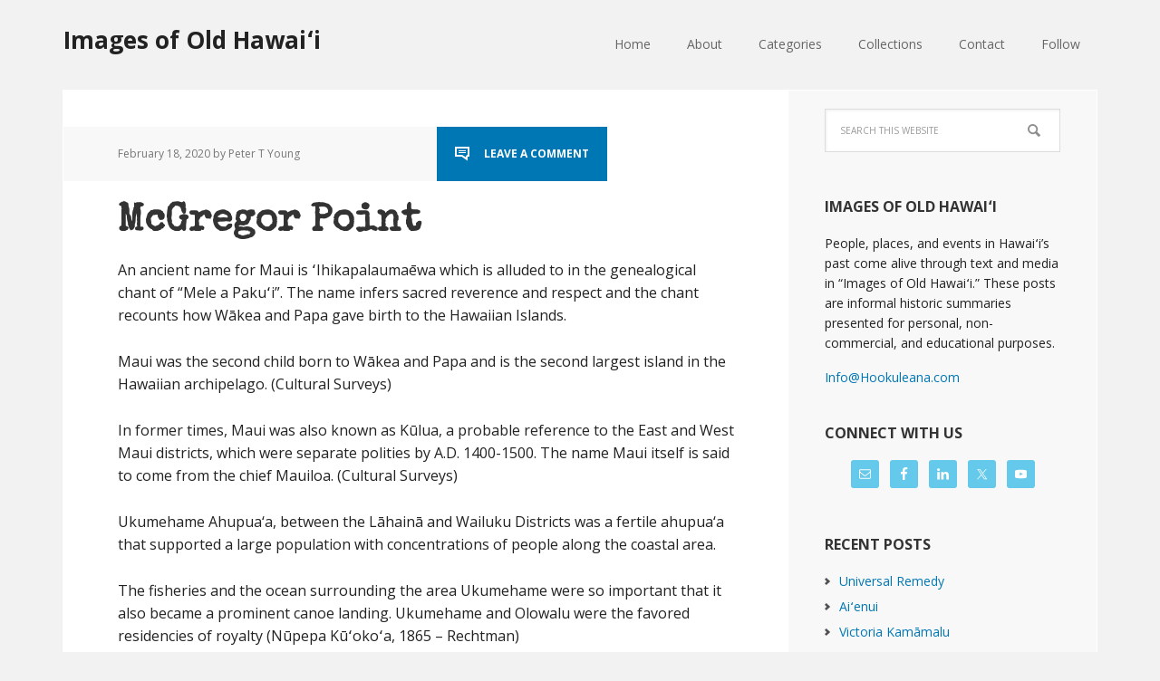

--- FILE ---
content_type: text/html; charset=UTF-8
request_url: https://imagesofoldhawaii.com/tag/ukumehame/
body_size: 17814
content:
<!DOCTYPE html>
<html lang="en-US">
<head >
<meta charset="UTF-8" />
		<meta name="robots" content="noindex" />
		<meta name="viewport" content="width=device-width, initial-scale=1" />
<title>Ukumehame | Images of Old Hawaiʻi</title>
<meta name='robots' content='max-image-preview:large' />

			<style type="text/css">
				.slide-excerpt { width: 30%; }
				.slide-excerpt { top: 0; }
				.slide-excerpt { left: 0; }
				.flexslider { max-width: 1140px; max-height: 445px; }
				.slide-image { max-height: 445px; }
			</style>
			<style type="text/css">
				@media only screen
				and (min-device-width : 320px)
				and (max-device-width : 480px) {
					.slide-excerpt { display: none !important; }
				}
			</style> <link rel='dns-prefetch' href='//secure.gravatar.com' />
<link rel='dns-prefetch' href='//stats.wp.com' />
<link rel='dns-prefetch' href='//fonts.googleapis.com' />
<link rel='dns-prefetch' href='//v0.wordpress.com' />
<link rel='dns-prefetch' href='//jetpack.wordpress.com' />
<link rel='dns-prefetch' href='//s0.wp.com' />
<link rel='dns-prefetch' href='//public-api.wordpress.com' />
<link rel='dns-prefetch' href='//0.gravatar.com' />
<link rel='dns-prefetch' href='//1.gravatar.com' />
<link rel='dns-prefetch' href='//2.gravatar.com' />
<link rel='dns-prefetch' href='//widgets.wp.com' />
<link rel='preconnect' href='//i0.wp.com' />
<link rel='preconnect' href='//c0.wp.com' />
<link rel="alternate" type="application/rss+xml" title="Images of Old Hawaiʻi &raquo; Feed" href="https://imagesofoldhawaii.com/feed/" />
<link rel="alternate" type="application/rss+xml" title="Images of Old Hawaiʻi &raquo; Comments Feed" href="https://imagesofoldhawaii.com/comments/feed/" />
<link rel="alternate" type="application/rss+xml" title="Images of Old Hawaiʻi &raquo; Ukumehame Tag Feed" href="https://imagesofoldhawaii.com/tag/ukumehame/feed/" />
<link rel="canonical" href="https://imagesofoldhawaii.com/tag/ukumehame/" />
<style id='wp-img-auto-sizes-contain-inline-css' type='text/css'>
img:is([sizes=auto i],[sizes^="auto," i]){contain-intrinsic-size:3000px 1500px}
/*# sourceURL=wp-img-auto-sizes-contain-inline-css */
</style>
<link rel='stylesheet' id='executive-pro-theme-css' href='https://imagesofoldhawaii.com/wp-content/themes/executive-pro/style.css?ver=3.1.2' type='text/css' media='all' />
<style id='wp-emoji-styles-inline-css' type='text/css'>

	img.wp-smiley, img.emoji {
		display: inline !important;
		border: none !important;
		box-shadow: none !important;
		height: 1em !important;
		width: 1em !important;
		margin: 0 0.07em !important;
		vertical-align: -0.1em !important;
		background: none !important;
		padding: 0 !important;
	}
/*# sourceURL=wp-emoji-styles-inline-css */
</style>
<style id='wp-block-library-inline-css' type='text/css'>
:root{--wp-block-synced-color:#7a00df;--wp-block-synced-color--rgb:122,0,223;--wp-bound-block-color:var(--wp-block-synced-color);--wp-editor-canvas-background:#ddd;--wp-admin-theme-color:#007cba;--wp-admin-theme-color--rgb:0,124,186;--wp-admin-theme-color-darker-10:#006ba1;--wp-admin-theme-color-darker-10--rgb:0,107,160.5;--wp-admin-theme-color-darker-20:#005a87;--wp-admin-theme-color-darker-20--rgb:0,90,135;--wp-admin-border-width-focus:2px}@media (min-resolution:192dpi){:root{--wp-admin-border-width-focus:1.5px}}.wp-element-button{cursor:pointer}:root .has-very-light-gray-background-color{background-color:#eee}:root .has-very-dark-gray-background-color{background-color:#313131}:root .has-very-light-gray-color{color:#eee}:root .has-very-dark-gray-color{color:#313131}:root .has-vivid-green-cyan-to-vivid-cyan-blue-gradient-background{background:linear-gradient(135deg,#00d084,#0693e3)}:root .has-purple-crush-gradient-background{background:linear-gradient(135deg,#34e2e4,#4721fb 50%,#ab1dfe)}:root .has-hazy-dawn-gradient-background{background:linear-gradient(135deg,#faaca8,#dad0ec)}:root .has-subdued-olive-gradient-background{background:linear-gradient(135deg,#fafae1,#67a671)}:root .has-atomic-cream-gradient-background{background:linear-gradient(135deg,#fdd79a,#004a59)}:root .has-nightshade-gradient-background{background:linear-gradient(135deg,#330968,#31cdcf)}:root .has-midnight-gradient-background{background:linear-gradient(135deg,#020381,#2874fc)}:root{--wp--preset--font-size--normal:16px;--wp--preset--font-size--huge:42px}.has-regular-font-size{font-size:1em}.has-larger-font-size{font-size:2.625em}.has-normal-font-size{font-size:var(--wp--preset--font-size--normal)}.has-huge-font-size{font-size:var(--wp--preset--font-size--huge)}.has-text-align-center{text-align:center}.has-text-align-left{text-align:left}.has-text-align-right{text-align:right}.has-fit-text{white-space:nowrap!important}#end-resizable-editor-section{display:none}.aligncenter{clear:both}.items-justified-left{justify-content:flex-start}.items-justified-center{justify-content:center}.items-justified-right{justify-content:flex-end}.items-justified-space-between{justify-content:space-between}.screen-reader-text{border:0;clip-path:inset(50%);height:1px;margin:-1px;overflow:hidden;padding:0;position:absolute;width:1px;word-wrap:normal!important}.screen-reader-text:focus{background-color:#ddd;clip-path:none;color:#444;display:block;font-size:1em;height:auto;left:5px;line-height:normal;padding:15px 23px 14px;text-decoration:none;top:5px;width:auto;z-index:100000}html :where(.has-border-color){border-style:solid}html :where([style*=border-top-color]){border-top-style:solid}html :where([style*=border-right-color]){border-right-style:solid}html :where([style*=border-bottom-color]){border-bottom-style:solid}html :where([style*=border-left-color]){border-left-style:solid}html :where([style*=border-width]){border-style:solid}html :where([style*=border-top-width]){border-top-style:solid}html :where([style*=border-right-width]){border-right-style:solid}html :where([style*=border-bottom-width]){border-bottom-style:solid}html :where([style*=border-left-width]){border-left-style:solid}html :where(img[class*=wp-image-]){height:auto;max-width:100%}:where(figure){margin:0 0 1em}html :where(.is-position-sticky){--wp-admin--admin-bar--position-offset:var(--wp-admin--admin-bar--height,0px)}@media screen and (max-width:600px){html :where(.is-position-sticky){--wp-admin--admin-bar--position-offset:0px}}

/*# sourceURL=wp-block-library-inline-css */
</style><style id='global-styles-inline-css' type='text/css'>
:root{--wp--preset--aspect-ratio--square: 1;--wp--preset--aspect-ratio--4-3: 4/3;--wp--preset--aspect-ratio--3-4: 3/4;--wp--preset--aspect-ratio--3-2: 3/2;--wp--preset--aspect-ratio--2-3: 2/3;--wp--preset--aspect-ratio--16-9: 16/9;--wp--preset--aspect-ratio--9-16: 9/16;--wp--preset--color--black: #000000;--wp--preset--color--cyan-bluish-gray: #abb8c3;--wp--preset--color--white: #ffffff;--wp--preset--color--pale-pink: #f78da7;--wp--preset--color--vivid-red: #cf2e2e;--wp--preset--color--luminous-vivid-orange: #ff6900;--wp--preset--color--luminous-vivid-amber: #fcb900;--wp--preset--color--light-green-cyan: #7bdcb5;--wp--preset--color--vivid-green-cyan: #00d084;--wp--preset--color--pale-cyan-blue: #8ed1fc;--wp--preset--color--vivid-cyan-blue: #0693e3;--wp--preset--color--vivid-purple: #9b51e0;--wp--preset--gradient--vivid-cyan-blue-to-vivid-purple: linear-gradient(135deg,rgb(6,147,227) 0%,rgb(155,81,224) 100%);--wp--preset--gradient--light-green-cyan-to-vivid-green-cyan: linear-gradient(135deg,rgb(122,220,180) 0%,rgb(0,208,130) 100%);--wp--preset--gradient--luminous-vivid-amber-to-luminous-vivid-orange: linear-gradient(135deg,rgb(252,185,0) 0%,rgb(255,105,0) 100%);--wp--preset--gradient--luminous-vivid-orange-to-vivid-red: linear-gradient(135deg,rgb(255,105,0) 0%,rgb(207,46,46) 100%);--wp--preset--gradient--very-light-gray-to-cyan-bluish-gray: linear-gradient(135deg,rgb(238,238,238) 0%,rgb(169,184,195) 100%);--wp--preset--gradient--cool-to-warm-spectrum: linear-gradient(135deg,rgb(74,234,220) 0%,rgb(151,120,209) 20%,rgb(207,42,186) 40%,rgb(238,44,130) 60%,rgb(251,105,98) 80%,rgb(254,248,76) 100%);--wp--preset--gradient--blush-light-purple: linear-gradient(135deg,rgb(255,206,236) 0%,rgb(152,150,240) 100%);--wp--preset--gradient--blush-bordeaux: linear-gradient(135deg,rgb(254,205,165) 0%,rgb(254,45,45) 50%,rgb(107,0,62) 100%);--wp--preset--gradient--luminous-dusk: linear-gradient(135deg,rgb(255,203,112) 0%,rgb(199,81,192) 50%,rgb(65,88,208) 100%);--wp--preset--gradient--pale-ocean: linear-gradient(135deg,rgb(255,245,203) 0%,rgb(182,227,212) 50%,rgb(51,167,181) 100%);--wp--preset--gradient--electric-grass: linear-gradient(135deg,rgb(202,248,128) 0%,rgb(113,206,126) 100%);--wp--preset--gradient--midnight: linear-gradient(135deg,rgb(2,3,129) 0%,rgb(40,116,252) 100%);--wp--preset--font-size--small: 13px;--wp--preset--font-size--medium: 20px;--wp--preset--font-size--large: 36px;--wp--preset--font-size--x-large: 42px;--wp--preset--spacing--20: 0.44rem;--wp--preset--spacing--30: 0.67rem;--wp--preset--spacing--40: 1rem;--wp--preset--spacing--50: 1.5rem;--wp--preset--spacing--60: 2.25rem;--wp--preset--spacing--70: 3.38rem;--wp--preset--spacing--80: 5.06rem;--wp--preset--shadow--natural: 6px 6px 9px rgba(0, 0, 0, 0.2);--wp--preset--shadow--deep: 12px 12px 50px rgba(0, 0, 0, 0.4);--wp--preset--shadow--sharp: 6px 6px 0px rgba(0, 0, 0, 0.2);--wp--preset--shadow--outlined: 6px 6px 0px -3px rgb(255, 255, 255), 6px 6px rgb(0, 0, 0);--wp--preset--shadow--crisp: 6px 6px 0px rgb(0, 0, 0);}:where(.is-layout-flex){gap: 0.5em;}:where(.is-layout-grid){gap: 0.5em;}body .is-layout-flex{display: flex;}.is-layout-flex{flex-wrap: wrap;align-items: center;}.is-layout-flex > :is(*, div){margin: 0;}body .is-layout-grid{display: grid;}.is-layout-grid > :is(*, div){margin: 0;}:where(.wp-block-columns.is-layout-flex){gap: 2em;}:where(.wp-block-columns.is-layout-grid){gap: 2em;}:where(.wp-block-post-template.is-layout-flex){gap: 1.25em;}:where(.wp-block-post-template.is-layout-grid){gap: 1.25em;}.has-black-color{color: var(--wp--preset--color--black) !important;}.has-cyan-bluish-gray-color{color: var(--wp--preset--color--cyan-bluish-gray) !important;}.has-white-color{color: var(--wp--preset--color--white) !important;}.has-pale-pink-color{color: var(--wp--preset--color--pale-pink) !important;}.has-vivid-red-color{color: var(--wp--preset--color--vivid-red) !important;}.has-luminous-vivid-orange-color{color: var(--wp--preset--color--luminous-vivid-orange) !important;}.has-luminous-vivid-amber-color{color: var(--wp--preset--color--luminous-vivid-amber) !important;}.has-light-green-cyan-color{color: var(--wp--preset--color--light-green-cyan) !important;}.has-vivid-green-cyan-color{color: var(--wp--preset--color--vivid-green-cyan) !important;}.has-pale-cyan-blue-color{color: var(--wp--preset--color--pale-cyan-blue) !important;}.has-vivid-cyan-blue-color{color: var(--wp--preset--color--vivid-cyan-blue) !important;}.has-vivid-purple-color{color: var(--wp--preset--color--vivid-purple) !important;}.has-black-background-color{background-color: var(--wp--preset--color--black) !important;}.has-cyan-bluish-gray-background-color{background-color: var(--wp--preset--color--cyan-bluish-gray) !important;}.has-white-background-color{background-color: var(--wp--preset--color--white) !important;}.has-pale-pink-background-color{background-color: var(--wp--preset--color--pale-pink) !important;}.has-vivid-red-background-color{background-color: var(--wp--preset--color--vivid-red) !important;}.has-luminous-vivid-orange-background-color{background-color: var(--wp--preset--color--luminous-vivid-orange) !important;}.has-luminous-vivid-amber-background-color{background-color: var(--wp--preset--color--luminous-vivid-amber) !important;}.has-light-green-cyan-background-color{background-color: var(--wp--preset--color--light-green-cyan) !important;}.has-vivid-green-cyan-background-color{background-color: var(--wp--preset--color--vivid-green-cyan) !important;}.has-pale-cyan-blue-background-color{background-color: var(--wp--preset--color--pale-cyan-blue) !important;}.has-vivid-cyan-blue-background-color{background-color: var(--wp--preset--color--vivid-cyan-blue) !important;}.has-vivid-purple-background-color{background-color: var(--wp--preset--color--vivid-purple) !important;}.has-black-border-color{border-color: var(--wp--preset--color--black) !important;}.has-cyan-bluish-gray-border-color{border-color: var(--wp--preset--color--cyan-bluish-gray) !important;}.has-white-border-color{border-color: var(--wp--preset--color--white) !important;}.has-pale-pink-border-color{border-color: var(--wp--preset--color--pale-pink) !important;}.has-vivid-red-border-color{border-color: var(--wp--preset--color--vivid-red) !important;}.has-luminous-vivid-orange-border-color{border-color: var(--wp--preset--color--luminous-vivid-orange) !important;}.has-luminous-vivid-amber-border-color{border-color: var(--wp--preset--color--luminous-vivid-amber) !important;}.has-light-green-cyan-border-color{border-color: var(--wp--preset--color--light-green-cyan) !important;}.has-vivid-green-cyan-border-color{border-color: var(--wp--preset--color--vivid-green-cyan) !important;}.has-pale-cyan-blue-border-color{border-color: var(--wp--preset--color--pale-cyan-blue) !important;}.has-vivid-cyan-blue-border-color{border-color: var(--wp--preset--color--vivid-cyan-blue) !important;}.has-vivid-purple-border-color{border-color: var(--wp--preset--color--vivid-purple) !important;}.has-vivid-cyan-blue-to-vivid-purple-gradient-background{background: var(--wp--preset--gradient--vivid-cyan-blue-to-vivid-purple) !important;}.has-light-green-cyan-to-vivid-green-cyan-gradient-background{background: var(--wp--preset--gradient--light-green-cyan-to-vivid-green-cyan) !important;}.has-luminous-vivid-amber-to-luminous-vivid-orange-gradient-background{background: var(--wp--preset--gradient--luminous-vivid-amber-to-luminous-vivid-orange) !important;}.has-luminous-vivid-orange-to-vivid-red-gradient-background{background: var(--wp--preset--gradient--luminous-vivid-orange-to-vivid-red) !important;}.has-very-light-gray-to-cyan-bluish-gray-gradient-background{background: var(--wp--preset--gradient--very-light-gray-to-cyan-bluish-gray) !important;}.has-cool-to-warm-spectrum-gradient-background{background: var(--wp--preset--gradient--cool-to-warm-spectrum) !important;}.has-blush-light-purple-gradient-background{background: var(--wp--preset--gradient--blush-light-purple) !important;}.has-blush-bordeaux-gradient-background{background: var(--wp--preset--gradient--blush-bordeaux) !important;}.has-luminous-dusk-gradient-background{background: var(--wp--preset--gradient--luminous-dusk) !important;}.has-pale-ocean-gradient-background{background: var(--wp--preset--gradient--pale-ocean) !important;}.has-electric-grass-gradient-background{background: var(--wp--preset--gradient--electric-grass) !important;}.has-midnight-gradient-background{background: var(--wp--preset--gradient--midnight) !important;}.has-small-font-size{font-size: var(--wp--preset--font-size--small) !important;}.has-medium-font-size{font-size: var(--wp--preset--font-size--medium) !important;}.has-large-font-size{font-size: var(--wp--preset--font-size--large) !important;}.has-x-large-font-size{font-size: var(--wp--preset--font-size--x-large) !important;}
/*# sourceURL=global-styles-inline-css */
</style>

<style id='classic-theme-styles-inline-css' type='text/css'>
/*! This file is auto-generated */
.wp-block-button__link{color:#fff;background-color:#32373c;border-radius:9999px;box-shadow:none;text-decoration:none;padding:calc(.667em + 2px) calc(1.333em + 2px);font-size:1.125em}.wp-block-file__button{background:#32373c;color:#fff;text-decoration:none}
/*# sourceURL=/wp-includes/css/classic-themes.min.css */
</style>
<link rel='stylesheet' id='dashicons-css' href='https://c0.wp.com/c/6.9/wp-includes/css/dashicons.min.css' type='text/css' media='all' />
<link rel='stylesheet' id='google-font-css' href='//fonts.googleapis.com/css?family=Open+Sans%3A400italic%2C700italic%2C400%2C700&#038;ver=3.1.2' type='text/css' media='all' />
<link rel='stylesheet' id='jetpack_likes-css' href='https://c0.wp.com/p/jetpack/15.4/modules/likes/style.css' type='text/css' media='all' />
<link rel='stylesheet' id='simple-social-icons-font-css' href='https://imagesofoldhawaii.com/wp-content/plugins/simple-social-icons/css/style.css?ver=4.0.0' type='text/css' media='all' />
<link rel='stylesheet' id='slider_styles-css' href='https://imagesofoldhawaii.com/wp-content/plugins/genesis-responsive-slider/assets/style.css?ver=1.0.1' type='text/css' media='all' />
<script type="text/javascript" src="https://c0.wp.com/c/6.9/wp-includes/js/jquery/jquery.min.js" id="jquery-core-js"></script>
<script type="text/javascript" src="https://c0.wp.com/c/6.9/wp-includes/js/jquery/jquery-migrate.min.js" id="jquery-migrate-js"></script>
<script type="text/javascript" src="https://imagesofoldhawaii.com/wp-content/themes/executive-pro/js/responsive-menu.js?ver=1.0.0" id="executive-responsive-menu-js"></script>
<link rel="https://api.w.org/" href="https://imagesofoldhawaii.com/wp-json/" /><link rel="alternate" title="JSON" type="application/json" href="https://imagesofoldhawaii.com/wp-json/wp/v2/tags/1432" /><link rel="EditURI" type="application/rsd+xml" title="RSD" href="https://imagesofoldhawaii.com/xmlrpc.php?rsd" />
	<style>img#wpstats{display:none}</style>
		<link rel="icon" href="https://imagesofoldhawaii.com/wp-content/themes/executive-pro/images/favicon.ico" />
<link rel="pingback" href="https://imagesofoldhawaii.com/xmlrpc.php" />
<link href='https://fonts.googleapis.com/css?family=Special+Elite' rel='stylesheet' type='text/css'>

<script>
  (function(i,s,o,g,r,a,m){i['GoogleAnalyticsObject']=r;i[r]=i[r]||function(){
  (i[r].q=i[r].q||[]).push(arguments)},i[r].l=1*new Date();a=s.createElement(o),
  m=s.getElementsByTagName(o)[0];a.async=1;a.src=g;m.parentNode.insertBefore(a,m)
  })(window,document,'script','//www.google-analytics.com/analytics.js','ga');

  ga('create', 'UA-63051994-1', 'auto');
  ga('send', 'pageview');

</script>
<!-- Jetpack Open Graph Tags -->
<meta property="og:type" content="website" />
<meta property="og:title" content="Ukumehame | Images of Old Hawaiʻi" />
<meta property="og:url" content="https://imagesofoldhawaii.com/tag/ukumehame/" />
<meta property="og:site_name" content="Images of Old Hawaiʻi" />
<meta property="og:image" content="https://s0.wp.com/i/blank.jpg" />
<meta property="og:image:width" content="200" />
<meta property="og:image:height" content="200" />
<meta property="og:image:alt" content="" />
<meta property="og:locale" content="en_US" />
<meta name="twitter:site" content="@Hookuleana" />

<!-- End Jetpack Open Graph Tags -->
		<style type="text/css" id="wp-custom-css">
			/*
Welcome to Custom CSS!

CSS (Cascading Style Sheets) is a kind of code that tells the browser how
to render a web page. You may delete these comments and get started with
your customizations.

By default, your stylesheet will be loaded after the theme stylesheets,
which means that your rules can take precedence and override the theme CSS
rules. Just write here what you want to change, you don't need to copy all
your theme's stylesheet content.
*/
.site-title {
	font-size: 26px;
}

.home-top {
	padding: 40px 30px 0;
}

.executive-pro-home .featured-content .entry {
	margin-bottom: 10px;
}

.executive-pro-home .home-cta {
	padding: 25px 60px;
}

.executive-pro-home .home-cta .widget-title {
	font-family: 'Special Elite', cursive;
	font-size: 36px;
}

.home-middle {
	padding: 20px 30px 0;
}

.home-middle .widget {
	float: left;
	padding: 1.4%;
	width: 100%;
}

h1 {
	font-family: 'Special Elite', cursive;
	font-size: 42px;
}

h2 {
	font-family: 'Special Elite', cursive;
	font-size: 22px;
}

h3 {
	font-family: 'Special Elite', cursive;
}

.sidebar .widget {
	margin-bottom: 0;
	padding: 20px 40px;
}

.featured-content .entry-header .entry-meta {
	background-color: #fff;
	text-transform: none;
	margin: -15px 0 0 -60px;
}

.featured-content .entry-title {
	margin-bottom: 0;
}

.content .entry-header .entry-meta {
	text-transform: none;
}

.content .genesis_responsive_slider .slide-excerpt {
	padding: 30px;
}

.site-footer {
	text-transform: none;
}

.simple-social-icons .social-facebook a {
	background-color: #3b5998 !important;
}

.simple-social-icons .social-gplus a {
	background-color: #dd4b39 !important;
}

.simple-social-icons .social-linkedin a {
	background-color: #0077b5 !important;
}

.simple-social-icons .social-twitter a {
	background-color: #00acee !important;
}

.simple-social-icons .social-youtube a {
	background-color: #b90000 !important;
}

.sidebar .enews-widget {
	background-color: #f8f8f8;
	color: #222;
}

.sidebar .enews-widget .widget-title {
	color: #222;
}

a {
	color: #0077b5;
}

button,
input[type="button"],
input[type="reset"],
input[type="submit"],
.button,
.entry-content .button {
	background-color: #0077b5;
}

.entry-title a:hover,
.footer-widgets .entry-title a:hover {
	color: #0077b5;
}

.enews-widget input[type="submit"] {
	background-color: #0077b5;
}

.genesis-nav-menu .current-menu-item > a {
	background-color: #0077b5;
}

.nav-secondary .genesis-nav-menu .current-menu-item > a {
	color: #0077b5;
}

.content .entry-header .entry-meta .entry-comments-link {
	background-color: #0077b5;
}

.archive-pagination li a {
	background-color: #0077b5;
}

.elementor-post__excerpt {
    overflow:hidden;
    height:100px;
    min-height:80px !important;
    margin-bottom: 0px !important;
}

.elementor-post__excerpt p:after {
    content: ' ...';
}

.elementor-pagination {
    margin-top: 30px;
}

@media only screen and (max-width: 768px) {

    .elementor-post__excerpt {
        overflow:auto;
        height:auto;
        min-height:150px !important;
        margin-bottom: 25px !important;
    }
}		</style>
		<link rel='stylesheet' id='jetpack-swiper-library-css' href='https://c0.wp.com/p/jetpack/15.4/_inc/blocks/swiper.css' type='text/css' media='all' />
<link rel='stylesheet' id='jetpack-carousel-css' href='https://c0.wp.com/p/jetpack/15.4/modules/carousel/jetpack-carousel.css' type='text/css' media='all' />
<link rel='stylesheet' id='tiled-gallery-css' href='https://c0.wp.com/p/jetpack/15.4/modules/tiled-gallery/tiled-gallery/tiled-gallery.css' type='text/css' media='all' />
</head>
<body data-rsssl=1 class="archive tag tag-ukumehame tag-1432 wp-theme-genesis wp-child-theme-executive-pro locale-en-us content-sidebar genesis-breadcrumbs-hidden genesis-footer-widgets-hidden" itemscope itemtype="https://schema.org/WebPage"><div class="site-container"><header class="site-header" itemscope itemtype="https://schema.org/WPHeader"><div class="wrap"><div class="title-area"><p class="site-title" itemprop="headline"><a href="https://imagesofoldhawaii.com/">Images of Old Hawaiʻi</a></p></div><div class="widget-area header-widget-area"><section id="nav_menu-2" class="widget widget_nav_menu"><div class="widget-wrap"><nav class="nav-header" itemscope itemtype="https://schema.org/SiteNavigationElement"><ul id="menu-main-navigation" class="menu genesis-nav-menu"><li id="menu-item-279" class="menu-item menu-item-type-custom menu-item-object-custom menu-item-home menu-item-279"><a href="https://imagesofoldhawaii.com/" itemprop="url"><span itemprop="name">Home</span></a></li>
<li id="menu-item-280" class="menu-item menu-item-type-post_type menu-item-object-page menu-item-280"><a href="https://imagesofoldhawaii.com/about/" itemprop="url"><span itemprop="name">About</span></a></li>
<li id="menu-item-281" class="menu-item menu-item-type-post_type menu-item-object-page menu-item-has-children menu-item-281"><a href="https://imagesofoldhawaii.com/archive/" itemprop="url"><span itemprop="name">Categories</span></a>
<ul class="sub-menu">
	<li id="menu-item-286" class="menu-item menu-item-type-taxonomy menu-item-object-category menu-item-286"><a href="https://imagesofoldhawaii.com/category/alii/" itemprop="url"><span itemprop="name">Ali&#8217;i / Chiefs / Governance</span></a></li>
	<li id="menu-item-32929" class="menu-item menu-item-type-post_type menu-item-object-page menu-item-32929"><a href="https://imagesofoldhawaii.com/american-protestant-mission/" itemprop="url"><span itemprop="name">American Protestant Mission</span></a></li>
	<li id="menu-item-287" class="menu-item menu-item-type-taxonomy menu-item-object-category menu-item-287"><a href="https://imagesofoldhawaii.com/category/buildings/" itemprop="url"><span itemprop="name">Buildings</span></a></li>
	<li id="menu-item-32930" class="menu-item menu-item-type-post_type menu-item-object-page menu-item-32930"><a href="https://imagesofoldhawaii.com/collections/" itemprop="url"><span itemprop="name">Collections</span></a></li>
	<li id="menu-item-3758" class="menu-item menu-item-type-taxonomy menu-item-object-category menu-item-3758"><a href="https://imagesofoldhawaii.com/category/economy/" itemprop="url"><span itemprop="name">Economy</span></a></li>
	<li id="menu-item-288" class="menu-item menu-item-type-taxonomy menu-item-object-category menu-item-288"><a href="https://imagesofoldhawaii.com/category/religious-bldgs/" itemprop="url"><span itemprop="name">Missionaries / Churches / Religious Buildings</span></a></li>
	<li id="menu-item-289" class="menu-item menu-item-type-taxonomy menu-item-object-category menu-item-289"><a href="https://imagesofoldhawaii.com/category/general/" itemprop="url"><span itemprop="name">General</span></a></li>
	<li id="menu-item-290" class="menu-item menu-item-type-taxonomy menu-item-object-category menu-item-290"><a href="https://imagesofoldhawaii.com/category/traditions/" itemprop="url"><span itemprop="name">Hawaiian Traditions</span></a></li>
	<li id="menu-item-32931" class="menu-item menu-item-type-post_type menu-item-object-page menu-item-32931"><a href="https://imagesofoldhawaii.com/other-summaries/" itemprop="url"><span itemprop="name">Other Summaries</span></a></li>
	<li id="menu-item-32419" class="menu-item menu-item-type-taxonomy menu-item-object-category menu-item-32419"><a href="https://imagesofoldhawaii.com/category/mayflower-summaries/" itemprop="url"><span itemprop="name">Mayflower Summaries</span></a></li>
	<li id="menu-item-32928" class="menu-item menu-item-type-post_type menu-item-object-page menu-item-32928"><a href="https://imagesofoldhawaii.com/mayflower-summaries/" itemprop="url"><span itemprop="name">Mayflower Full Summaries</span></a></li>
	<li id="menu-item-291" class="menu-item menu-item-type-taxonomy menu-item-object-category menu-item-291"><a href="https://imagesofoldhawaii.com/category/military/" itemprop="url"><span itemprop="name">Military</span></a></li>
	<li id="menu-item-292" class="menu-item menu-item-type-taxonomy menu-item-object-category menu-item-292"><a href="https://imagesofoldhawaii.com/category/place-names/" itemprop="url"><span itemprop="name">Place Names</span></a></li>
	<li id="menu-item-293" class="menu-item menu-item-type-taxonomy menu-item-object-category menu-item-293"><a href="https://imagesofoldhawaii.com/category/people/" itemprop="url"><span itemprop="name">Prominent People</span></a></li>
	<li id="menu-item-294" class="menu-item menu-item-type-taxonomy menu-item-object-category menu-item-294"><a href="https://imagesofoldhawaii.com/category/schools/" itemprop="url"><span itemprop="name">Schools</span></a></li>
	<li id="menu-item-295" class="menu-item menu-item-type-taxonomy menu-item-object-category menu-item-295"><a href="https://imagesofoldhawaii.com/category/shipping-shipwrecks/" itemprop="url"><span itemprop="name">Sailing, Shipping &amp; Shipwrecks</span></a></li>
	<li id="menu-item-32420" class="menu-item menu-item-type-taxonomy menu-item-object-category menu-item-32420"><a href="https://imagesofoldhawaii.com/category/religious-bldgs/voyage-of-the-thaddeus/" itemprop="url"><span itemprop="name">Voyage of the Thaddeus</span></a></li>
</ul>
</li>
<li id="menu-item-32927" class="menu-item menu-item-type-post_type menu-item-object-page menu-item-32927"><a href="https://imagesofoldhawaii.com/collections/" itemprop="url"><span itemprop="name">Collections</span></a></li>
<li id="menu-item-282" class="menu-item menu-item-type-post_type menu-item-object-page menu-item-282"><a href="https://imagesofoldhawaii.com/contact/" itemprop="url"><span itemprop="name">Contact</span></a></li>
<li id="menu-item-32348" class="menu-item menu-item-type-post_type menu-item-object-page menu-item-32348"><a href="https://imagesofoldhawaii.com/follow/" itemprop="url"><span itemprop="name">Follow</span></a></li>
</ul></nav></div></section>
</div></div></header><div class="site-inner"><div class="content-sidebar-wrap"><main class="content"><article class="post-845 post type-post status-publish format-standard has-post-thumbnail category-economy category-shipping-shipwrecks tag-lorange tag-ukumehame tag-hawaii tag-maui tag-wilder-steamship tag-maalaea tag-mcgregor-point tag-olowalu entry" aria-label="McGregor Point" itemscope itemtype="https://schema.org/CreativeWork"><header class="entry-header"><p class="entry-meta"><time class="entry-time" itemprop="datePublished" datetime="2020-02-18T01:00:00-10:00">February 18, 2020</time> by Peter T Young <span class="entry-comments-link"><a href="https://imagesofoldhawaii.com/ukumehame-mcgregor-point/#respond">Leave a Comment</a></span></p><h2 class="entry-title" itemprop="headline"><a class="entry-title-link" rel="bookmark" href="https://imagesofoldhawaii.com/ukumehame-mcgregor-point/">McGregor Point</a></h2>
</header><div class="entry-content" itemprop="text"><p>An ancient name for Maui is ʻIhikapalaumaēwa which is alluded to in the genealogical chant of “Mele a Pakuʻi”. The name infers sacred reverence and respect and the chant recounts how Wākea and Papa gave birth to the Hawaiian Islands.</p>
<p>Maui was the second child born to Wākea and Papa and is the second largest island in the Hawaiian archipelago. (Cultural Surveys)</p>
<p>In former times, Maui was also known as Kūlua, a probable reference to the East and West Maui districts, which were separate polities by A.D. 1400-1500. The name Maui itself is said to come from the chief Mauiloa. (Cultural Surveys)</p>
<p>Ukumehame Ahupua‘a, between the Lāhainā and Wailuku Districts was a fertile ahupua‘a that supported a large population with concentrations of people along the coastal area.</p>
<p>The fisheries and the ocean surrounding the area Ukumehame were so important that it also became a prominent canoe landing. Ukumehame and Olowalu were the favored residencies of royalty (Nūpepa Kūʻokoʻa, 1865 – Rechtman)</p>
<p>Kealaloloa “long pathway” Ridge, as it name suggests, may have been the main travel route used during the prehistoric and early historic times to cross to the West Maui Mountain, with auxiliary trails once serving to connect the main travel route.</p>
<p>This prominent landform ascends above the point below, which apparently represents the western extent of the coastal settlement. (Rechtman)</p>
<p>“A new road had been made around the foot of the mountain, the crookedest, rockiest, ever traveled by mortals. Our party consisted of five adults and five children. We had but two horses. One of these was in a decline on starting; it gave out in a few miles. …”</p>
<p>“The wind from the other shore swept across it and was cooling us a little too rapidly after the intense heat of the day. To go farther without rest or aid was impossible.” (Laura Fish Judd, 1841)</p>
<p>The trail was hand-built before 1825 for horseback and foot travel between Wailuku and Lāhainā; it served as the most direct route across the steep southern slopes of West Maui Mountain.</p>
<p>(By 1900, the Lāhainā Pali Trail fell out of use when prison laborers built a one-way dirt road along the base of the pali. In 1911, a three-ton truck was the first vehicle to negotiate this road, having a difficult time making some of the sharp, narrow turns.)</p>
<p>Ukumehame is noted for the strong winds that come from the uplands and blow to the sea. One kamaʻāina of Olowalu wrote this of the winds of Ukumehame and the surrounding wahi pana …</p>
<p>Hoomanu‘a i ke one o Awalua, konohikilua ka lā iā Olowalu, i ka lā‘i ka makani kahi ‘ao‘ao, Na Ukumehame ka nau o ka makani.<br />
Pile the sands of Awalua, the sun is measured in Olowalu, during the day the wind is on one side, but to Ukumehame the wind escapes. (Rectman)</p>
<p>The wind was so strong at times, that it would shred the sails of vessels trying to traverse the coastline by sea (as noted in Nūpepa Kūʻokoʻa, 1868:) Ke holo nei ka moku a kūpono i Ukumehame, nānā aku i ka makani wili ko‘okai i ka moana, kahea mai ‘ia ke Kāpena i nā sela a pū‘ā i nā pe‘a, e hao mai ana ka makani pau nā pe‘a i ka nahaehae.</p>
<p>The ship sailed on until reaching just outside of Ukumehame, watching the strong whirling winds whipping the seas, the captain called out to the sailors to furl the sails, the wind was gusting and the sails were torn. (Rechtman)</p>
<p>It is in this setting in the 1870s that Daniel McGregor, an interisland trader delivering supplies and bound for Māʻalaea on a stormy night, was determined to find an alternative landing for the night.</p>
<p>McGregor sent sailors forward with lead lines to sound the water, while he scanned the shoreline for an adequate anchorage. In the wee hours of the morning, when the winds diminished and the water became significantly shallower, McGregor ordered the anchor dropped for the night.</p>
<p>With the light of the morning, McGregor awoke to find that he had discovered an excellent cove with a protecting point. The point, just over a mile southwest of Māʻalaea Bay, continues to bear his name.</p>
<p>In 1877, Wilder Steamship Company initiated passenger and freight service between the Hawaiian Islands. At that time, there were few navigational aids, so the steamship company was forced to erect lighted beacons for the safety of its own vessels.</p>
<p>One of these private aids was placed at Māʻalaea Bay in the 1880s and was an ordinary lantern, fitted with red glass and displayed from a post. In 1903, land was acquired on McGregor Point and a light was placed on the point to replace the one at Māʻalaea. This was later upgraded in 1915.</p>
<p>The area is known for another famous landing … on February 18, 1881, the “Beta” arrived under the command of Captain Christian L’Orange, an early plantation owner who was commissioned by King Kalākaua to bring 600-Scandinavian immigrants who had signed on to work in the booming sugar plantations.</p>
<p>McGregor Point Lookout is a popular vantage point for seeing humpback whales from land. From here, you have a sweeping view of the ocean. Humpback whales arrive in Hawaiʻi over a six-month period, with the best viewing months from mid-December through mid-April.</p>
<p><a href="http://www.facebook.com/peter.t.young.hawaii">Follow Peter T Young on Facebook </a></p>
<p><a href="http://google.com/+PeterTYoung">Follow Peter T Young on Google+ </a></p>
<p><a href="https://www.linkedin.com/pub/peter-t-young/25/868/649">Follow Peter T Young on LinkedIn  </a></p>
<p><a href="http://totakeresponsibility.blogspot.com/">Follow Peter T Young on Blogger</a></p>
<p><a href="http://hookuleana.com/">© 2020 Hoʻokuleana LLC</a></p>
<div class="tiled-gallery type-rectangular tiled-gallery-unresized" data-original-width="680" data-carousel-extra='{&quot;blog_id&quot;:1,&quot;permalink&quot;:&quot;https:\/\/imagesofoldhawaii.com\/ukumehame-mcgregor-point\/&quot;,&quot;likes_blog_id&quot;:83982862}' itemscope itemtype="http://schema.org/ImageGallery" > <div class="gallery-row" style="width: 680px; height: 333px;" data-original-width="680" data-original-height="333" > <div class="gallery-group images-1" style="width: 443px; height: 333px;" data-original-width="443" data-original-height="333" > <div class="tiled-gallery-item tiled-gallery-item-large" itemprop="associatedMedia" itemscope itemtype="http://schema.org/ImageObject"> <meta itemprop="width" content="439"> <meta itemprop="height" content="329"> <img decoding="async" class="" data-attachment-id="29109" data-orig-file="https://imagesofoldhawaii.com/wp-content/uploads/Whales-from-McGregor-Point-cphamrah-2.jpg" data-orig-size="1984,1488" data-comments-opened="1" data-image-meta="{&quot;aperture&quot;:&quot;4.5&quot;,&quot;credit&quot;:&quot;&quot;,&quot;camera&quot;:&quot;C720UZ&quot;,&quot;caption&quot;:&quot;OLYMPUS DIGITAL CAMERA&quot;,&quot;created_timestamp&quot;:&quot;1206175630&quot;,&quot;copyright&quot;:&quot;&quot;,&quot;focal_length&quot;:&quot;51.2&quot;,&quot;iso&quot;:&quot;200&quot;,&quot;shutter_speed&quot;:&quot;0.0015625&quot;,&quot;title&quot;:&quot;OLYMPUS DIGITAL CAMERA&quot;,&quot;orientation&quot;:&quot;1&quot;}" data-image-title="OLYMPUS DIGITAL CAMERA" data-image-description="" data-medium-file="https://i0.wp.com/imagesofoldhawaii.com/wp-content/uploads/Whales-from-McGregor-Point-cphamrah-2.jpg?fit=300%2C225&#038;ssl=1" data-large-file="https://i0.wp.com/imagesofoldhawaii.com/wp-content/uploads/Whales-from-McGregor-Point-cphamrah-2.jpg?fit=680%2C510&#038;ssl=1" src="https://i0.wp.com/imagesofoldhawaii.com/wp-content/uploads/Whales-from-McGregor-Point-cphamrah-2.jpg?w=439&#038;h=329&#038;ssl=1" srcset="https://i0.wp.com/imagesofoldhawaii.com/wp-content/uploads/Whales-from-McGregor-Point-cphamrah-2.jpg?w=1984&amp;ssl=1 1984w, https://i0.wp.com/imagesofoldhawaii.com/wp-content/uploads/Whales-from-McGregor-Point-cphamrah-2.jpg?resize=300%2C225&amp;ssl=1 300w, https://i0.wp.com/imagesofoldhawaii.com/wp-content/uploads/Whales-from-McGregor-Point-cphamrah-2.jpg?resize=1024%2C768&amp;ssl=1 1024w, https://i0.wp.com/imagesofoldhawaii.com/wp-content/uploads/Whales-from-McGregor-Point-cphamrah-2.jpg?resize=768%2C576&amp;ssl=1 768w, https://i0.wp.com/imagesofoldhawaii.com/wp-content/uploads/Whales-from-McGregor-Point-cphamrah-2.jpg?resize=1536%2C1152&amp;ssl=1 1536w, https://i0.wp.com/imagesofoldhawaii.com/wp-content/uploads/Whales-from-McGregor-Point-cphamrah-2.jpg?w=1360&amp;ssl=1 1360w" width="439" height="329" loading="lazy" data-original-width="439" data-original-height="329" itemprop="http://schema.org/image" title="OLYMPUS DIGITAL CAMERA" alt="OLYMPUS DIGITAL CAMERA" style="width: 439px; height: 329px;" /> <div class="tiled-gallery-caption" itemprop="caption description"> OLYMPUS DIGITAL CAMERA </div> </div> </div> <!-- close group --> <div class="gallery-group images-2" style="width: 237px; height: 333px;" data-original-width="237" data-original-height="333" > <div class="tiled-gallery-item tiled-gallery-item-small" itemprop="associatedMedia" itemscope itemtype="http://schema.org/ImageObject"> <meta itemprop="width" content="233"> <meta itemprop="height" content="150"> <img decoding="async" class="" data-attachment-id="29101" data-orig-file="https://imagesofoldhawaii.com/wp-content/uploads/McGregor_Point.jpg" data-orig-size="400,257" data-comments-opened="1" data-image-meta="{&quot;aperture&quot;:&quot;0&quot;,&quot;credit&quot;:&quot;&quot;,&quot;camera&quot;:&quot;&quot;,&quot;caption&quot;:&quot;&quot;,&quot;created_timestamp&quot;:&quot;0&quot;,&quot;copyright&quot;:&quot;&quot;,&quot;focal_length&quot;:&quot;0&quot;,&quot;iso&quot;:&quot;0&quot;,&quot;shutter_speed&quot;:&quot;0&quot;,&quot;title&quot;:&quot;&quot;,&quot;orientation&quot;:&quot;0&quot;}" data-image-title="McGregor_Point" data-image-description="" data-medium-file="https://i0.wp.com/imagesofoldhawaii.com/wp-content/uploads/McGregor_Point.jpg?fit=300%2C193&#038;ssl=1" data-large-file="https://i0.wp.com/imagesofoldhawaii.com/wp-content/uploads/McGregor_Point.jpg?fit=400%2C257&#038;ssl=1" src="https://i0.wp.com/imagesofoldhawaii.com/wp-content/uploads/McGregor_Point.jpg?w=233&#038;h=150&#038;ssl=1" srcset="https://i0.wp.com/imagesofoldhawaii.com/wp-content/uploads/McGregor_Point.jpg?w=400&amp;ssl=1 400w, https://i0.wp.com/imagesofoldhawaii.com/wp-content/uploads/McGregor_Point.jpg?resize=300%2C193&amp;ssl=1 300w" width="233" height="150" loading="lazy" data-original-width="233" data-original-height="150" itemprop="http://schema.org/image" title="McGregor_Point" alt="McGregor_Point" style="width: 233px; height: 150px;" /> </div> <div class="tiled-gallery-item tiled-gallery-item-small" itemprop="associatedMedia" itemscope itemtype="http://schema.org/ImageObject"> <meta itemprop="width" content="233"> <meta itemprop="height" content="175"> <img decoding="async" class="" data-attachment-id="29103" data-orig-file="https://imagesofoldhawaii.com/wp-content/uploads/McGregor_Point_patriciafrnandez.jpg" data-orig-size="800,600" data-comments-opened="1" data-image-meta="{&quot;aperture&quot;:&quot;5.6&quot;,&quot;credit&quot;:&quot;Picasa&quot;,&quot;camera&quot;:&quot;DSC-H1&quot;,&quot;caption&quot;:&quot;&quot;,&quot;created_timestamp&quot;:&quot;1282493283&quot;,&quot;copyright&quot;:&quot;&quot;,&quot;focal_length&quot;:&quot;24&quot;,&quot;iso&quot;:&quot;64&quot;,&quot;shutter_speed&quot;:&quot;0.004&quot;,&quot;title&quot;:&quot;&quot;,&quot;orientation&quot;:&quot;0&quot;}" data-image-title="McGregor_Point_(patriciafrnandez)" data-image-description="" data-medium-file="https://i0.wp.com/imagesofoldhawaii.com/wp-content/uploads/McGregor_Point_patriciafrnandez.jpg?fit=300%2C225&#038;ssl=1" data-large-file="https://i0.wp.com/imagesofoldhawaii.com/wp-content/uploads/McGregor_Point_patriciafrnandez.jpg?fit=680%2C510&#038;ssl=1" src="https://i0.wp.com/imagesofoldhawaii.com/wp-content/uploads/McGregor_Point_patriciafrnandez.jpg?w=233&#038;h=175&#038;ssl=1" srcset="https://i0.wp.com/imagesofoldhawaii.com/wp-content/uploads/McGregor_Point_patriciafrnandez.jpg?w=800&amp;ssl=1 800w, https://i0.wp.com/imagesofoldhawaii.com/wp-content/uploads/McGregor_Point_patriciafrnandez.jpg?resize=300%2C225&amp;ssl=1 300w, https://i0.wp.com/imagesofoldhawaii.com/wp-content/uploads/McGregor_Point_patriciafrnandez.jpg?resize=768%2C576&amp;ssl=1 768w" width="233" height="175" loading="lazy" data-original-width="233" data-original-height="175" itemprop="http://schema.org/image" title="McGregor_Point_(patriciafrnandez)" alt="McGregor_Point_(patriciafrnandez)" style="width: 233px; height: 175px;" /> </div> </div> <!-- close group --> </div> <!-- close row --> <div class="gallery-row" style="width: 680px; height: 604px;" data-original-width="680" data-original-height="604" > <div class="gallery-group images-3" style="width: 283px; height: 604px;" data-original-width="283" data-original-height="604" > <div class="tiled-gallery-item tiled-gallery-item-large" itemprop="associatedMedia" itemscope itemtype="http://schema.org/ImageObject"> <meta itemprop="width" content="279"> <meta itemprop="height" content="200"> <img decoding="async" class="" data-attachment-id="29102" data-orig-file="https://imagesofoldhawaii.com/wp-content/uploads/McGregor_Point_conifertree-scaled.jpg" data-orig-size="2560,1831" data-comments-opened="1" data-image-meta="{&quot;aperture&quot;:&quot;4.7&quot;,&quot;credit&quot;:&quot;Picasa&quot;,&quot;camera&quot;:&quot;DMC-ZS15&quot;,&quot;caption&quot;:&quot;&quot;,&quot;created_timestamp&quot;:&quot;1359732415&quot;,&quot;copyright&quot;:&quot;&quot;,&quot;focal_length&quot;:&quot;12.7&quot;,&quot;iso&quot;:&quot;100&quot;,&quot;shutter_speed&quot;:&quot;0.002&quot;,&quot;title&quot;:&quot;&quot;,&quot;orientation&quot;:&quot;0&quot;}" data-image-title="McGregor_Point_(conifertree)" data-image-description="" data-medium-file="https://i0.wp.com/imagesofoldhawaii.com/wp-content/uploads/McGregor_Point_conifertree-scaled.jpg?fit=300%2C215&#038;ssl=1" data-large-file="https://i0.wp.com/imagesofoldhawaii.com/wp-content/uploads/McGregor_Point_conifertree-scaled.jpg?fit=680%2C486&#038;ssl=1" src="https://i0.wp.com/imagesofoldhawaii.com/wp-content/uploads/McGregor_Point_conifertree-scaled.jpg?w=279&#038;h=200&#038;ssl=1" srcset="https://i0.wp.com/imagesofoldhawaii.com/wp-content/uploads/McGregor_Point_conifertree-scaled.jpg?w=2560&amp;ssl=1 2560w, https://i0.wp.com/imagesofoldhawaii.com/wp-content/uploads/McGregor_Point_conifertree-scaled.jpg?resize=300%2C215&amp;ssl=1 300w, https://i0.wp.com/imagesofoldhawaii.com/wp-content/uploads/McGregor_Point_conifertree-scaled.jpg?resize=1024%2C732&amp;ssl=1 1024w, https://i0.wp.com/imagesofoldhawaii.com/wp-content/uploads/McGregor_Point_conifertree-scaled.jpg?resize=768%2C549&amp;ssl=1 768w, https://i0.wp.com/imagesofoldhawaii.com/wp-content/uploads/McGregor_Point_conifertree-scaled.jpg?resize=1536%2C1098&amp;ssl=1 1536w, https://i0.wp.com/imagesofoldhawaii.com/wp-content/uploads/McGregor_Point_conifertree-scaled.jpg?resize=2048%2C1465&amp;ssl=1 2048w, https://i0.wp.com/imagesofoldhawaii.com/wp-content/uploads/McGregor_Point_conifertree-scaled.jpg?w=1360&amp;ssl=1 1360w" width="279" height="200" loading="lazy" data-original-width="279" data-original-height="200" itemprop="http://schema.org/image" title="McGregor_Point_(conifertree)" alt="McGregor_Point_(conifertree)" style="width: 279px; height: 200px;" /> </div> <div class="tiled-gallery-item tiled-gallery-item-large" itemprop="associatedMedia" itemscope itemtype="http://schema.org/ImageObject"> <meta itemprop="width" content="279"> <meta itemprop="height" content="209"> <img decoding="async" class="" data-attachment-id="29100" data-orig-file="https://imagesofoldhawaii.com/wp-content/uploads/McGregor_Point-WC-Starr.jpg" data-orig-size="1632,1224" data-comments-opened="1" data-image-meta="{&quot;aperture&quot;:&quot;4.2&quot;,&quot;credit&quot;:&quot;&quot;,&quot;camera&quot;:&quot;E2000&quot;,&quot;caption&quot;:&quot;&quot;,&quot;created_timestamp&quot;:&quot;-62169984000&quot;,&quot;copyright&quot;:&quot;&quot;,&quot;focal_length&quot;:&quot;13.1&quot;,&quot;iso&quot;:&quot;50&quot;,&quot;shutter_speed&quot;:&quot;0.0025396825396825&quot;,&quot;title&quot;:&quot;&quot;,&quot;orientation&quot;:&quot;1&quot;}" data-image-title="McGregor_Point-(WC-Starr)" data-image-description="" data-medium-file="https://i0.wp.com/imagesofoldhawaii.com/wp-content/uploads/McGregor_Point-WC-Starr.jpg?fit=300%2C225&#038;ssl=1" data-large-file="https://i0.wp.com/imagesofoldhawaii.com/wp-content/uploads/McGregor_Point-WC-Starr.jpg?fit=680%2C510&#038;ssl=1" src="https://i0.wp.com/imagesofoldhawaii.com/wp-content/uploads/McGregor_Point-WC-Starr.jpg?w=279&#038;h=209&#038;ssl=1" srcset="https://i0.wp.com/imagesofoldhawaii.com/wp-content/uploads/McGregor_Point-WC-Starr.jpg?w=1632&amp;ssl=1 1632w, https://i0.wp.com/imagesofoldhawaii.com/wp-content/uploads/McGregor_Point-WC-Starr.jpg?resize=300%2C225&amp;ssl=1 300w, https://i0.wp.com/imagesofoldhawaii.com/wp-content/uploads/McGregor_Point-WC-Starr.jpg?resize=1024%2C768&amp;ssl=1 1024w, https://i0.wp.com/imagesofoldhawaii.com/wp-content/uploads/McGregor_Point-WC-Starr.jpg?resize=768%2C576&amp;ssl=1 768w, https://i0.wp.com/imagesofoldhawaii.com/wp-content/uploads/McGregor_Point-WC-Starr.jpg?resize=1536%2C1152&amp;ssl=1 1536w, https://i0.wp.com/imagesofoldhawaii.com/wp-content/uploads/McGregor_Point-WC-Starr.jpg?w=1360&amp;ssl=1 1360w" width="279" height="209" loading="lazy" data-original-width="279" data-original-height="209" itemprop="http://schema.org/image" title="McGregor_Point-(WC-Starr)" alt="McGregor_Point-(WC-Starr)" style="width: 279px; height: 209px;" /> </div> <div class="tiled-gallery-item tiled-gallery-item-large" itemprop="associatedMedia" itemscope itemtype="http://schema.org/ImageObject"> <meta itemprop="width" content="279"> <meta itemprop="height" content="183"> <img decoding="async" class="" data-attachment-id="29107" data-orig-file="https://imagesofoldhawaii.com/wp-content/uploads/McGregor_Point-Norwegian-Monument-plaque.jpg" data-orig-size="800,525" data-comments-opened="1" data-image-meta="{&quot;aperture&quot;:&quot;8&quot;,&quot;credit&quot;:&quot;&quot;,&quot;camera&quot;:&quot;DSC-W80&quot;,&quot;caption&quot;:&quot;&quot;,&quot;created_timestamp&quot;:&quot;1229771852&quot;,&quot;copyright&quot;:&quot;&quot;,&quot;focal_length&quot;:&quot;5.8&quot;,&quot;iso&quot;:&quot;100&quot;,&quot;shutter_speed&quot;:&quot;0.004&quot;,&quot;title&quot;:&quot;&quot;,&quot;orientation&quot;:&quot;0&quot;}" data-image-title="McGregor_Point-Norwegian-Monument-plaque" data-image-description="" data-medium-file="https://i0.wp.com/imagesofoldhawaii.com/wp-content/uploads/McGregor_Point-Norwegian-Monument-plaque.jpg?fit=300%2C197&#038;ssl=1" data-large-file="https://i0.wp.com/imagesofoldhawaii.com/wp-content/uploads/McGregor_Point-Norwegian-Monument-plaque.jpg?fit=680%2C446&#038;ssl=1" src="https://i0.wp.com/imagesofoldhawaii.com/wp-content/uploads/McGregor_Point-Norwegian-Monument-plaque.jpg?w=279&#038;h=183&#038;ssl=1" srcset="https://i0.wp.com/imagesofoldhawaii.com/wp-content/uploads/McGregor_Point-Norwegian-Monument-plaque.jpg?w=800&amp;ssl=1 800w, https://i0.wp.com/imagesofoldhawaii.com/wp-content/uploads/McGregor_Point-Norwegian-Monument-plaque.jpg?resize=300%2C197&amp;ssl=1 300w, https://i0.wp.com/imagesofoldhawaii.com/wp-content/uploads/McGregor_Point-Norwegian-Monument-plaque.jpg?resize=768%2C504&amp;ssl=1 768w" width="279" height="183" loading="lazy" data-original-width="279" data-original-height="183" itemprop="http://schema.org/image" title="McGregor_Point-Norwegian-Monument-plaque" alt="McGregor_Point-Norwegian-Monument-plaque" style="width: 279px; height: 183px;" /> </div> </div> <!-- close group --> <div class="gallery-group images-1" style="width: 397px; height: 604px;" data-original-width="397" data-original-height="604" > <div class="tiled-gallery-item tiled-gallery-item-large" itemprop="associatedMedia" itemscope itemtype="http://schema.org/ImageObject"> <meta itemprop="width" content="393"> <meta itemprop="height" content="600"> <img decoding="async" class="" data-attachment-id="29104" data-orig-file="https://imagesofoldhawaii.com/wp-content/uploads/McGregor_Point_Light.jpg" data-orig-size="285,435" data-comments-opened="1" data-image-meta="{&quot;aperture&quot;:&quot;0&quot;,&quot;credit&quot;:&quot;&quot;,&quot;camera&quot;:&quot;&quot;,&quot;caption&quot;:&quot;&quot;,&quot;created_timestamp&quot;:&quot;0&quot;,&quot;copyright&quot;:&quot;&quot;,&quot;focal_length&quot;:&quot;0&quot;,&quot;iso&quot;:&quot;0&quot;,&quot;shutter_speed&quot;:&quot;0&quot;,&quot;title&quot;:&quot;&quot;,&quot;orientation&quot;:&quot;0&quot;}" data-image-title="McGregor_Point_Light" data-image-description="" data-medium-file="https://i0.wp.com/imagesofoldhawaii.com/wp-content/uploads/McGregor_Point_Light.jpg?fit=197%2C300&#038;ssl=1" data-large-file="https://i0.wp.com/imagesofoldhawaii.com/wp-content/uploads/McGregor_Point_Light.jpg?fit=285%2C435&#038;ssl=1" src="https://i0.wp.com/imagesofoldhawaii.com/wp-content/uploads/McGregor_Point_Light.jpg?w=393&#038;h=600&#038;ssl=1" srcset="https://i0.wp.com/imagesofoldhawaii.com/wp-content/uploads/McGregor_Point_Light.jpg?w=285&amp;ssl=1 285w, https://i0.wp.com/imagesofoldhawaii.com/wp-content/uploads/McGregor_Point_Light.jpg?resize=197%2C300&amp;ssl=1 197w" width="393" height="600" loading="lazy" data-original-width="393" data-original-height="600" itemprop="http://schema.org/image" title="McGregor_Point_Light" alt="McGregor_Point_Light" style="width: 393px; height: 600px;" /> </div> </div> <!-- close group --> </div> <!-- close row --> <div class="gallery-row" style="width: 680px; height: 295px;" data-original-width="680" data-original-height="295" > <div class="gallery-group images-1" style="width: 257px; height: 295px;" data-original-width="257" data-original-height="295" > <div class="tiled-gallery-item tiled-gallery-item-large" itemprop="associatedMedia" itemscope itemtype="http://schema.org/ImageObject"> <meta itemprop="width" content="253"> <meta itemprop="height" content="291"> <img decoding="async" class="" data-attachment-id="29106" data-orig-file="https://imagesofoldhawaii.com/wp-content/uploads/McGregor_Point-Norwegian-Monument-2.jpg" data-orig-size="800,920" data-comments-opened="1" data-image-meta="{&quot;aperture&quot;:&quot;0&quot;,&quot;credit&quot;:&quot;&quot;,&quot;camera&quot;:&quot;&quot;,&quot;caption&quot;:&quot;&quot;,&quot;created_timestamp&quot;:&quot;0&quot;,&quot;copyright&quot;:&quot;&quot;,&quot;focal_length&quot;:&quot;0&quot;,&quot;iso&quot;:&quot;0&quot;,&quot;shutter_speed&quot;:&quot;0&quot;,&quot;title&quot;:&quot;&quot;,&quot;orientation&quot;:&quot;1&quot;}" data-image-title="McGregor_Point-Norwegian-Monument" data-image-description="" data-medium-file="https://i0.wp.com/imagesofoldhawaii.com/wp-content/uploads/McGregor_Point-Norwegian-Monument-2.jpg?fit=261%2C300&#038;ssl=1" data-large-file="https://i0.wp.com/imagesofoldhawaii.com/wp-content/uploads/McGregor_Point-Norwegian-Monument-2.jpg?fit=680%2C782&#038;ssl=1" src="https://i0.wp.com/imagesofoldhawaii.com/wp-content/uploads/McGregor_Point-Norwegian-Monument-2.jpg?w=253&#038;h=291&#038;ssl=1" srcset="https://i0.wp.com/imagesofoldhawaii.com/wp-content/uploads/McGregor_Point-Norwegian-Monument-2.jpg?w=800&amp;ssl=1 800w, https://i0.wp.com/imagesofoldhawaii.com/wp-content/uploads/McGregor_Point-Norwegian-Monument-2.jpg?resize=261%2C300&amp;ssl=1 261w, https://i0.wp.com/imagesofoldhawaii.com/wp-content/uploads/McGregor_Point-Norwegian-Monument-2.jpg?resize=768%2C883&amp;ssl=1 768w" width="253" height="291" loading="lazy" data-original-width="253" data-original-height="291" itemprop="http://schema.org/image" title="McGregor_Point-Norwegian-Monument" alt="McGregor_Point-Norwegian-Monument" style="width: 253px; height: 291px;" /> </div> </div> <!-- close group --> <div class="gallery-group images-1" style="width: 423px; height: 295px;" data-original-width="423" data-original-height="295" > <div class="tiled-gallery-item tiled-gallery-item-large" itemprop="associatedMedia" itemscope itemtype="http://schema.org/ImageObject"> <meta itemprop="width" content="419"> <meta itemprop="height" content="291"> <img decoding="async" class="" data-attachment-id="29108" data-orig-file="https://imagesofoldhawaii.com/wp-content/uploads/Norwegian-Beta.jpg" data-orig-size="450,312" data-comments-opened="1" data-image-meta="{&quot;aperture&quot;:&quot;0&quot;,&quot;credit&quot;:&quot;&quot;,&quot;camera&quot;:&quot;&quot;,&quot;caption&quot;:&quot;&quot;,&quot;created_timestamp&quot;:&quot;0&quot;,&quot;copyright&quot;:&quot;&quot;,&quot;focal_length&quot;:&quot;0&quot;,&quot;iso&quot;:&quot;0&quot;,&quot;shutter_speed&quot;:&quot;0&quot;,&quot;title&quot;:&quot;&quot;,&quot;orientation&quot;:&quot;0&quot;}" data-image-title="Norwegian-Beta" data-image-description="" data-medium-file="https://i0.wp.com/imagesofoldhawaii.com/wp-content/uploads/Norwegian-Beta.jpg?fit=300%2C208&#038;ssl=1" data-large-file="https://i0.wp.com/imagesofoldhawaii.com/wp-content/uploads/Norwegian-Beta.jpg?fit=450%2C312&#038;ssl=1" src="https://i0.wp.com/imagesofoldhawaii.com/wp-content/uploads/Norwegian-Beta.jpg?w=419&#038;h=291&#038;ssl=1" srcset="https://i0.wp.com/imagesofoldhawaii.com/wp-content/uploads/Norwegian-Beta.jpg?w=450&amp;ssl=1 450w, https://i0.wp.com/imagesofoldhawaii.com/wp-content/uploads/Norwegian-Beta.jpg?resize=300%2C208&amp;ssl=1 300w" width="419" height="291" loading="lazy" data-original-width="419" data-original-height="291" itemprop="http://schema.org/image" title="Norwegian-Beta" alt="Norwegian-Beta" style="width: 419px; height: 291px;" /> </div> </div> <!-- close group --> </div> <!-- close row --> </div>
</div><footer class="entry-footer"><p class="entry-meta"><span class="entry-categories">Filed Under: <a href="https://imagesofoldhawaii.com/category/economy/" rel="category tag">Economy</a>, <a href="https://imagesofoldhawaii.com/category/shipping-shipwrecks/" rel="category tag">Sailing, Shipping &amp; Shipwrecks</a></span> <span class="entry-tags">Tagged With: <a href="https://imagesofoldhawaii.com/tag/lorange/" rel="tag">LOrange</a>, <a href="https://imagesofoldhawaii.com/tag/ukumehame/" rel="tag">Ukumehame</a>, <a href="https://imagesofoldhawaii.com/tag/hawaii/" rel="tag">Hawaii</a>, <a href="https://imagesofoldhawaii.com/tag/maui/" rel="tag">Maui</a>, <a href="https://imagesofoldhawaii.com/tag/wilder-steamship/" rel="tag">Wilder Steamship</a>, <a href="https://imagesofoldhawaii.com/tag/maalaea/" rel="tag">Maalaea</a>, <a href="https://imagesofoldhawaii.com/tag/mcgregor-point/" rel="tag">McGregor Point</a>, <a href="https://imagesofoldhawaii.com/tag/olowalu/" rel="tag">Olowalu</a></span></p></footer></article></main><aside class="sidebar sidebar-primary widget-area" role="complementary" aria-label="Primary Sidebar" itemscope itemtype="https://schema.org/WPSideBar"><section id="search-3" class="widget widget_search"><div class="widget-wrap"><form class="search-form" method="get" action="https://imagesofoldhawaii.com/" role="search" itemprop="potentialAction" itemscope itemtype="https://schema.org/SearchAction"><input class="search-form-input" type="search" name="s" id="searchform-1" placeholder="Search this website" itemprop="query-input"><input class="search-form-submit" type="submit" value="Search"><meta content="https://imagesofoldhawaii.com/?s={s}" itemprop="target"></form></div></section>
<section id="text-5" class="widget widget_text"><div class="widget-wrap"><h4 class="widget-title widgettitle">Images of Old Hawaiʻi</h4>
			<div class="textwidget"><p>People, places, and events in Hawaiʻi’s past come alive through text and media in “Images of Old Hawaiʻi.”  These posts are informal historic summaries presented for personal, non-commercial, and educational purposes.</p>
<p><a href="mailto:Info@Hookuleana.com">Info@Hookuleana.com</a></p>
</div>
		</div></section>
<section id="simple-social-icons-2" class="widget simple-social-icons"><div class="widget-wrap"><h4 class="widget-title widgettitle">Connect with Us</h4>
<ul class="aligncenter"><li class="ssi-email"><a href="mailto:PeterYoung@Hookuleana.com" ><svg role="img" class="social-email" aria-labelledby="social-email-2"><title id="social-email-2">Email</title><use xlink:href="https://imagesofoldhawaii.com/wp-content/plugins/simple-social-icons/symbol-defs.svg#social-email"></use></svg></a></li><li class="ssi-facebook"><a href="https://www.facebook.com/peter.t.young.hawaii" target="_blank" rel="noopener noreferrer"><svg role="img" class="social-facebook" aria-labelledby="social-facebook-2"><title id="social-facebook-2">Facebook</title><use xlink:href="https://imagesofoldhawaii.com/wp-content/plugins/simple-social-icons/symbol-defs.svg#social-facebook"></use></svg></a></li><li class="ssi-linkedin"><a href="https://www.linkedin.com/profile/view?id=88723353" target="_blank" rel="noopener noreferrer"><svg role="img" class="social-linkedin" aria-labelledby="social-linkedin-2"><title id="social-linkedin-2">LinkedIn</title><use xlink:href="https://imagesofoldhawaii.com/wp-content/plugins/simple-social-icons/symbol-defs.svg#social-linkedin"></use></svg></a></li><li class="ssi-twitter"><a href="https://twitter.com/Hookuleana" target="_blank" rel="noopener noreferrer"><svg role="img" class="social-twitter" aria-labelledby="social-twitter-2"><title id="social-twitter-2">Twitter</title><use xlink:href="https://imagesofoldhawaii.com/wp-content/plugins/simple-social-icons/symbol-defs.svg#social-twitter"></use></svg></a></li><li class="ssi-youtube"><a href="https://www.youtube.com/user/Hookuleana" target="_blank" rel="noopener noreferrer"><svg role="img" class="social-youtube" aria-labelledby="social-youtube-2"><title id="social-youtube-2">YouTube</title><use xlink:href="https://imagesofoldhawaii.com/wp-content/plugins/simple-social-icons/symbol-defs.svg#social-youtube"></use></svg></a></li></ul></div></section>

		<section id="recent-posts-3" class="widget widget_recent_entries"><div class="widget-wrap">
		<h4 class="widget-title widgettitle">Recent Posts</h4>

		<ul>
											<li>
					<a href="https://imagesofoldhawaii.com/universal-remedy/">Universal Remedy</a>
									</li>
											<li>
					<a href="https://imagesofoldhawaii.com/aienui/">Aiʻenui</a>
									</li>
											<li>
					<a href="https://imagesofoldhawaii.com/victoria-kamamalu/">Victoria Kamāmalu</a>
									</li>
											<li>
					<a href="https://imagesofoldhawaii.com/ginaca/">Ginaca</a>
									</li>
											<li>
					<a href="https://imagesofoldhawaii.com/bill-anderson/">Bill Anderson</a>
									</li>
											<li>
					<a href="https://imagesofoldhawaii.com/foreign-mission-school/">Foreign Mission School</a>
									</li>
											<li>
					<a href="https://imagesofoldhawaii.com/common-sense/">250 Years Ago … Common Sense</a>
									</li>
					</ul>

		</div></section>
<section id="categories-3" class="widget widget_categories"><div class="widget-wrap"><h4 class="widget-title widgettitle">Categories</h4>

			<ul>
					<li class="cat-item cat-item-6"><a href="https://imagesofoldhawaii.com/category/religious-bldgs/">Missionaries / Churches / Religious Buildings</a>
</li>
	<li class="cat-item cat-item-7"><a href="https://imagesofoldhawaii.com/category/traditions/">Hawaiian Traditions</a>
</li>
	<li class="cat-item cat-item-8"><a href="https://imagesofoldhawaii.com/category/military/">Military</a>
</li>
	<li class="cat-item cat-item-9"><a href="https://imagesofoldhawaii.com/category/place-names/">Place Names</a>
</li>
	<li class="cat-item cat-item-10"><a href="https://imagesofoldhawaii.com/category/people/">Prominent People</a>
</li>
	<li class="cat-item cat-item-11"><a href="https://imagesofoldhawaii.com/category/schools/">Schools</a>
</li>
	<li class="cat-item cat-item-12"><a href="https://imagesofoldhawaii.com/category/shipping-shipwrecks/">Sailing, Shipping &amp; Shipwrecks</a>
</li>
	<li class="cat-item cat-item-2349"><a href="https://imagesofoldhawaii.com/category/economy/">Economy</a>
</li>
	<li class="cat-item cat-item-4379"><a href="https://imagesofoldhawaii.com/category/religious-bldgs/voyage-of-the-thaddeus/">Voyage of the Thaddeus</a>
</li>
	<li class="cat-item cat-item-4390"><a href="https://imagesofoldhawaii.com/category/mayflower-summaries/">Mayflower Summaries</a>
</li>
	<li class="cat-item cat-item-4698"><a href="https://imagesofoldhawaii.com/category/american-revolution/">American Revolution</a>
</li>
	<li class="cat-item cat-item-1"><a href="https://imagesofoldhawaii.com/category/general/">General</a>
</li>
	<li class="cat-item cat-item-4"><a href="https://imagesofoldhawaii.com/category/alii/">Ali&#039;i / Chiefs / Governance</a>
</li>
	<li class="cat-item cat-item-5"><a href="https://imagesofoldhawaii.com/category/buildings/">Buildings</a>
</li>
			</ul>

			</div></section>
<section id="tag_cloud-2" class="widget widget_tag_cloud"><div class="widget-wrap"><h4 class="widget-title widgettitle">Tags</h4>
<div class="tagcloud"><a href="https://imagesofoldhawaii.com/tag/albatross/" class="tag-cloud-link tag-link-45 tag-link-position-1" style="font-size: 8.8pt;" aria-label="Albatross (2 items)">Albatross</a>
<a href="https://imagesofoldhawaii.com/tag/al-capone/" class="tag-cloud-link tag-link-30 tag-link-position-2" style="font-size: 8pt;" aria-label="Al Capone (1 item)">Al Capone</a>
<a href="https://imagesofoldhawaii.com/tag/ane-keohokalole/" class="tag-cloud-link tag-link-57 tag-link-position-3" style="font-size: 10.888888888889pt;" aria-label="Ane Keohokalole (8 items)">Ane Keohokalole</a>
<a href="https://imagesofoldhawaii.com/tag/archibald-campbell/" class="tag-cloud-link tag-link-54 tag-link-position-4" style="font-size: 8pt;" aria-label="Archibald Campbell (1 item)">Archibald Campbell</a>
<a href="https://imagesofoldhawaii.com/tag/bernice-pauahi-bishop/" class="tag-cloud-link tag-link-39 tag-link-position-5" style="font-size: 13.6pt;" aria-label="Bernice Pauahi Bishop (35 items)">Bernice Pauahi Bishop</a>
<a href="https://imagesofoldhawaii.com/tag/charles-reed-bishop/" class="tag-cloud-link tag-link-40 tag-link-position-6" style="font-size: 12.533333333333pt;" aria-label="Charles Reed Bishop (20 items)">Charles Reed Bishop</a>
<a href="https://imagesofoldhawaii.com/tag/downtown-honolulu/" class="tag-cloud-link tag-link-53 tag-link-position-7" style="font-size: 14pt;" aria-label="Downtown Honolulu (44 items)">Downtown Honolulu</a>
<a href="https://imagesofoldhawaii.com/tag/eruption/" class="tag-cloud-link tag-link-31 tag-link-position-8" style="font-size: 10.444444444444pt;" aria-label="Eruption (6 items)">Eruption</a>
<a href="https://imagesofoldhawaii.com/tag/founders-day/" class="tag-cloud-link tag-link-41 tag-link-position-9" style="font-size: 8pt;" aria-label="Founder&#039;s Day (1 item)">Founder&#039;s Day</a>
<a href="https://imagesofoldhawaii.com/tag/george-patton/" class="tag-cloud-link tag-link-32 tag-link-position-10" style="font-size: 8pt;" aria-label="George Patton (1 item)">George Patton</a>
<a href="https://imagesofoldhawaii.com/tag/great-wall-of-kuakini/" class="tag-cloud-link tag-link-58 tag-link-position-11" style="font-size: 8.8pt;" aria-label="Great Wall of Kuakini (2 items)">Great Wall of Kuakini</a>
<a href="https://imagesofoldhawaii.com/tag/green-sea-turtle/" class="tag-cloud-link tag-link-25 tag-link-position-12" style="font-size: 8.8pt;" aria-label="Green Sea Turtle (2 items)">Green Sea Turtle</a>
<a href="https://imagesofoldhawaii.com/tag/hawaii/" class="tag-cloud-link tag-link-14 tag-link-position-13" style="font-size: 22pt;" aria-label="Hawaii (2,790 items)">Hawaii</a>
<a href="https://imagesofoldhawaii.com/tag/hawaii-island/" class="tag-cloud-link tag-link-33 tag-link-position-14" style="font-size: 16.711111111111pt;" aria-label="Hawaii Island (179 items)">Hawaii Island</a>
<a href="https://imagesofoldhawaii.com/tag/hermes/" class="tag-cloud-link tag-link-18 tag-link-position-15" style="font-size: 9.3333333333333pt;" aria-label="Hermes (3 items)">Hermes</a>
<a href="https://imagesofoldhawaii.com/tag/hilo/" class="tag-cloud-link tag-link-34 tag-link-position-16" style="font-size: 15.288888888889pt;" aria-label="Hilo (86 items)">Hilo</a>
<a href="https://imagesofoldhawaii.com/tag/holoikauaua/" class="tag-cloud-link tag-link-19 tag-link-position-17" style="font-size: 8.8pt;" aria-label="Holoikauaua (2 items)">Holoikauaua</a>
<a href="https://imagesofoldhawaii.com/tag/honolulu/" class="tag-cloud-link tag-link-51 tag-link-position-18" style="font-size: 14.933333333333pt;" aria-label="Honolulu (72 items)">Honolulu</a>
<a href="https://imagesofoldhawaii.com/tag/isaac-davis/" class="tag-cloud-link tag-link-50 tag-link-position-19" style="font-size: 12.933333333333pt;" aria-label="Isaac Davis (25 items)">Isaac Davis</a>
<a href="https://imagesofoldhawaii.com/tag/james-robinson/" class="tag-cloud-link tag-link-26 tag-link-position-20" style="font-size: 10.888888888889pt;" aria-label="James Robinson (8 items)">James Robinson</a>
<a href="https://imagesofoldhawaii.com/tag/kamae/" class="tag-cloud-link tag-link-60 tag-link-position-21" style="font-size: 8pt;" aria-label="Kamae (1 item)">Kamae</a>
<a href="https://imagesofoldhawaii.com/tag/kamaeokalani/" class="tag-cloud-link tag-link-59 tag-link-position-22" style="font-size: 8pt;" aria-label="Kamaeokalani (1 item)">Kamaeokalani</a>
<a href="https://imagesofoldhawaii.com/tag/kameeiamoku/" class="tag-cloud-link tag-link-55 tag-link-position-23" style="font-size: 12.133333333333pt;" aria-label="Kameeiamoku (16 items)">Kameeiamoku</a>
<a href="https://imagesofoldhawaii.com/tag/kamehameha-schools/" class="tag-cloud-link tag-link-42 tag-link-position-24" style="font-size: 12.888888888889pt;" aria-label="Kamehameha Schools (24 items)">Kamehameha Schools</a>
<a href="https://imagesofoldhawaii.com/tag/lalani-village/" class="tag-cloud-link tag-link-15 tag-link-position-25" style="font-size: 8.8pt;" aria-label="Lalani Village (2 items)">Lalani Village</a>
<a href="https://imagesofoldhawaii.com/tag/lava-flow/" class="tag-cloud-link tag-link-35 tag-link-position-26" style="font-size: 8.8pt;" aria-label="Lava Flow (2 items)">Lava Flow</a>
<a href="https://imagesofoldhawaii.com/tag/lelia-byrd/" class="tag-cloud-link tag-link-49 tag-link-position-27" style="font-size: 9.7777777777778pt;" aria-label="Lelia Byrd (4 items)">Lelia Byrd</a>
<a href="https://imagesofoldhawaii.com/tag/liberty-ship/" class="tag-cloud-link tag-link-20 tag-link-position-28" style="font-size: 8pt;" aria-label="Liberty Ship (1 item)">Liberty Ship</a>
<a href="https://imagesofoldhawaii.com/tag/liliuokalani/" class="tag-cloud-link tag-link-56 tag-link-position-29" style="font-size: 14.8pt;" aria-label="Liliuokalani (67 items)">Liliuokalani</a>
<a href="https://imagesofoldhawaii.com/tag/mao/" class="tag-cloud-link tag-link-28 tag-link-position-30" style="font-size: 8.8pt;" aria-label="Mao (2 items)">Mao</a>
<a href="https://imagesofoldhawaii.com/tag/math/" class="tag-cloud-link tag-link-48 tag-link-position-31" style="font-size: 9.7777777777778pt;" aria-label="Math (4 items)">Math</a>
<a href="https://imagesofoldhawaii.com/tag/mauna-loa/" class="tag-cloud-link tag-link-36 tag-link-position-32" style="font-size: 11.6pt;" aria-label="Mauna Loa (12 items)">Mauna Loa</a>
<a href="https://imagesofoldhawaii.com/tag/midway/" class="tag-cloud-link tag-link-43 tag-link-position-33" style="font-size: 10.444444444444pt;" aria-label="Midway (6 items)">Midway</a>
<a href="https://imagesofoldhawaii.com/tag/monk-seal/" class="tag-cloud-link tag-link-27 tag-link-position-34" style="font-size: 8.8pt;" aria-label="Monk Seal (2 items)">Monk Seal</a>
<a href="https://imagesofoldhawaii.com/tag/northwestern-hawaiian-islands/" class="tag-cloud-link tag-link-21 tag-link-position-35" style="font-size: 12.444444444444pt;" aria-label="Northwestern Hawaiian Islands (19 items)">Northwestern Hawaiian Islands</a>
<a href="https://imagesofoldhawaii.com/tag/oahu/" class="tag-cloud-link tag-link-52 tag-link-position-36" style="font-size: 18.177777777778pt;" aria-label="Oahu (384 items)">Oahu</a>
<a href="https://imagesofoldhawaii.com/tag/papahanaumokuakea-marine-national-monument/" class="tag-cloud-link tag-link-22 tag-link-position-37" style="font-size: 12.8pt;" aria-label="Papahanaumokuakea Marine National Monument (23 items)">Papahanaumokuakea Marine National Monument</a>
<a href="https://imagesofoldhawaii.com/tag/pearl/" class="tag-cloud-link tag-link-23 tag-link-position-38" style="font-size: 9.3333333333333pt;" aria-label="Pearl (3 items)">Pearl</a>
<a href="https://imagesofoldhawaii.com/tag/pualani-mossman/" class="tag-cloud-link tag-link-16 tag-link-position-39" style="font-size: 8.8pt;" aria-label="Pualani Mossman (2 items)">Pualani Mossman</a>
<a href="https://imagesofoldhawaii.com/tag/quartette/" class="tag-cloud-link tag-link-24 tag-link-position-40" style="font-size: 8pt;" aria-label="Quartette (1 item)">Quartette</a>
<a href="https://imagesofoldhawaii.com/tag/thomas-jaggar/" class="tag-cloud-link tag-link-37 tag-link-position-41" style="font-size: 11.288888888889pt;" aria-label="Thomas Jaggar (10 items)">Thomas Jaggar</a>
<a href="https://imagesofoldhawaii.com/tag/volcano/" class="tag-cloud-link tag-link-38 tag-link-position-42" style="font-size: 14.088888888889pt;" aria-label="Volcano (46 items)">Volcano</a>
<a href="https://imagesofoldhawaii.com/tag/waikiki/" class="tag-cloud-link tag-link-17 tag-link-position-43" style="font-size: 15.155555555556pt;" aria-label="Waikiki (81 items)">Waikiki</a>
<a href="https://imagesofoldhawaii.com/tag/wake/" class="tag-cloud-link tag-link-29 tag-link-position-44" style="font-size: 9.3333333333333pt;" aria-label="Wake (3 items)">Wake</a>
<a href="https://imagesofoldhawaii.com/tag/wisdom/" class="tag-cloud-link tag-link-46 tag-link-position-45" style="font-size: 8pt;" aria-label="Wisdom (1 item)">Wisdom</a></div>
</div></section>
<section id="text-6" class="widget widget_text"><div class="widget-wrap"><h4 class="widget-title widgettitle">Hoʻokuleana LLC</h4>
			<div class="textwidget"><p><a href="http://hookuleana.com" target="_blank">Hoʻokuleana LLC</a> is a Planning and Consulting firm assisting property owners with Land Use Planning efforts, including Environmental Review, Entitlement Process, Permitting, Community Outreach, etc.  We are uniquely positioned to assist you in a variety of needs.</p>
<p><a href="mailto:Info@Hookuleana.com">Info@Hookuleana.com</a></p>
</div>
		</div></section>
</aside></div></div><footer class="site-footer" itemscope itemtype="https://schema.org/WPFooter"><div class="wrap"><p>Copyright © 2012-2024 Peter T Young, <a href="http://hookuleana.com/" target="_blank">Hoʻokuleana LLC</a></p></div></footer></div><script type="speculationrules">
{"prefetch":[{"source":"document","where":{"and":[{"href_matches":"/*"},{"not":{"href_matches":["/wp-*.php","/wp-admin/*","/wp-content/uploads/*","/wp-content/*","/wp-content/plugins/*","/wp-content/themes/executive-pro/*","/wp-content/themes/genesis/*","/*\\?(.+)"]}},{"not":{"selector_matches":"a[rel~=\"nofollow\"]"}},{"not":{"selector_matches":".no-prefetch, .no-prefetch a"}}]},"eagerness":"conservative"}]}
</script>
<script type='text/javascript'>jQuery(document).ready(function($) {$(".flexslider").flexslider({controlsContainer: "#genesis-responsive-slider",animation: "slide",directionNav: ,controlNav: ,animationDuration: 800,slideshowSpeed: 4000    });  });</script><style type="text/css" media="screen">#simple-social-icons-2 ul li a, #simple-social-icons-2 ul li a:hover, #simple-social-icons-2 ul li a:focus { background-color: #64c9ea !important; border-radius: 3px; color: #ffffff !important; border: 0px #ffffff solid !important; font-size: 15px; padding: 8px; }  #simple-social-icons-2 ul li a:hover, #simple-social-icons-2 ul li a:focus { background-color: #00baad !important; border-color: #ffffff !important; color: #ffffff !important; }  #simple-social-icons-2 ul li a:focus { outline: 1px dotted #00baad !important; }</style>		<div id="jp-carousel-loading-overlay">
			<div id="jp-carousel-loading-wrapper">
				<span id="jp-carousel-library-loading">&nbsp;</span>
			</div>
		</div>
		<div class="jp-carousel-overlay" style="display: none;">

		<div class="jp-carousel-container">
			<!-- The Carousel Swiper -->
			<div
				class="jp-carousel-wrap swiper jp-carousel-swiper-container jp-carousel-transitions"
				itemscope
				itemtype="https://schema.org/ImageGallery">
				<div class="jp-carousel swiper-wrapper"></div>
				<div class="jp-swiper-button-prev swiper-button-prev">
					<svg width="25" height="24" viewBox="0 0 25 24" fill="none" xmlns="http://www.w3.org/2000/svg">
						<mask id="maskPrev" mask-type="alpha" maskUnits="userSpaceOnUse" x="8" y="6" width="9" height="12">
							<path d="M16.2072 16.59L11.6496 12L16.2072 7.41L14.8041 6L8.8335 12L14.8041 18L16.2072 16.59Z" fill="white"/>
						</mask>
						<g mask="url(#maskPrev)">
							<rect x="0.579102" width="23.8823" height="24" fill="#FFFFFF"/>
						</g>
					</svg>
				</div>
				<div class="jp-swiper-button-next swiper-button-next">
					<svg width="25" height="24" viewBox="0 0 25 24" fill="none" xmlns="http://www.w3.org/2000/svg">
						<mask id="maskNext" mask-type="alpha" maskUnits="userSpaceOnUse" x="8" y="6" width="8" height="12">
							<path d="M8.59814 16.59L13.1557 12L8.59814 7.41L10.0012 6L15.9718 12L10.0012 18L8.59814 16.59Z" fill="white"/>
						</mask>
						<g mask="url(#maskNext)">
							<rect x="0.34375" width="23.8822" height="24" fill="#FFFFFF"/>
						</g>
					</svg>
				</div>
			</div>
			<!-- The main close buton -->
			<div class="jp-carousel-close-hint">
				<svg width="25" height="24" viewBox="0 0 25 24" fill="none" xmlns="http://www.w3.org/2000/svg">
					<mask id="maskClose" mask-type="alpha" maskUnits="userSpaceOnUse" x="5" y="5" width="15" height="14">
						<path d="M19.3166 6.41L17.9135 5L12.3509 10.59L6.78834 5L5.38525 6.41L10.9478 12L5.38525 17.59L6.78834 19L12.3509 13.41L17.9135 19L19.3166 17.59L13.754 12L19.3166 6.41Z" fill="white"/>
					</mask>
					<g mask="url(#maskClose)">
						<rect x="0.409668" width="23.8823" height="24" fill="#FFFFFF"/>
					</g>
				</svg>
			</div>
			<!-- Image info, comments and meta -->
			<div class="jp-carousel-info">
				<div class="jp-carousel-info-footer">
					<div class="jp-carousel-pagination-container">
						<div class="jp-swiper-pagination swiper-pagination"></div>
						<div class="jp-carousel-pagination"></div>
					</div>
					<div class="jp-carousel-photo-title-container">
						<h2 class="jp-carousel-photo-caption"></h2>
					</div>
					<div class="jp-carousel-photo-icons-container">
						<a href="#" class="jp-carousel-icon-btn jp-carousel-icon-info" aria-label="Toggle photo metadata visibility">
							<span class="jp-carousel-icon">
								<svg width="25" height="24" viewBox="0 0 25 24" fill="none" xmlns="http://www.w3.org/2000/svg">
									<mask id="maskInfo" mask-type="alpha" maskUnits="userSpaceOnUse" x="2" y="2" width="21" height="20">
										<path fill-rule="evenodd" clip-rule="evenodd" d="M12.7537 2C7.26076 2 2.80273 6.48 2.80273 12C2.80273 17.52 7.26076 22 12.7537 22C18.2466 22 22.7046 17.52 22.7046 12C22.7046 6.48 18.2466 2 12.7537 2ZM11.7586 7V9H13.7488V7H11.7586ZM11.7586 11V17H13.7488V11H11.7586ZM4.79292 12C4.79292 16.41 8.36531 20 12.7537 20C17.142 20 20.7144 16.41 20.7144 12C20.7144 7.59 17.142 4 12.7537 4C8.36531 4 4.79292 7.59 4.79292 12Z" fill="white"/>
									</mask>
									<g mask="url(#maskInfo)">
										<rect x="0.8125" width="23.8823" height="24" fill="#FFFFFF"/>
									</g>
								</svg>
							</span>
						</a>
												<a href="#" class="jp-carousel-icon-btn jp-carousel-icon-comments" aria-label="Toggle photo comments visibility">
							<span class="jp-carousel-icon">
								<svg width="25" height="24" viewBox="0 0 25 24" fill="none" xmlns="http://www.w3.org/2000/svg">
									<mask id="maskComments" mask-type="alpha" maskUnits="userSpaceOnUse" x="2" y="2" width="21" height="20">
										<path fill-rule="evenodd" clip-rule="evenodd" d="M4.3271 2H20.2486C21.3432 2 22.2388 2.9 22.2388 4V16C22.2388 17.1 21.3432 18 20.2486 18H6.31729L2.33691 22V4C2.33691 2.9 3.2325 2 4.3271 2ZM6.31729 16H20.2486V4H4.3271V18L6.31729 16Z" fill="white"/>
									</mask>
									<g mask="url(#maskComments)">
										<rect x="0.34668" width="23.8823" height="24" fill="#FFFFFF"/>
									</g>
								</svg>

								<span class="jp-carousel-has-comments-indicator" aria-label="This image has comments."></span>
							</span>
						</a>
											</div>
				</div>
				<div class="jp-carousel-info-extra">
					<div class="jp-carousel-info-content-wrapper">
						<div class="jp-carousel-photo-title-container">
							<h2 class="jp-carousel-photo-title"></h2>
						</div>
						<div class="jp-carousel-comments-wrapper">
															<div id="jp-carousel-comments-loading">
									<span>Loading Comments...</span>
								</div>
								<div class="jp-carousel-comments"></div>
								<div id="jp-carousel-comment-form-container">
									<span id="jp-carousel-comment-form-spinner">&nbsp;</span>
									<div id="jp-carousel-comment-post-results"></div>
																														<form id="jp-carousel-comment-form">
												<label for="jp-carousel-comment-form-comment-field" class="screen-reader-text">Write a Comment...</label>
												<textarea
													name="comment"
													class="jp-carousel-comment-form-field jp-carousel-comment-form-textarea"
													id="jp-carousel-comment-form-comment-field"
													placeholder="Write a Comment..."
												></textarea>
												<div id="jp-carousel-comment-form-submit-and-info-wrapper">
													<div id="jp-carousel-comment-form-commenting-as">
																													<fieldset>
																<label for="jp-carousel-comment-form-email-field">Email (Required)</label>
																<input type="text" name="email" class="jp-carousel-comment-form-field jp-carousel-comment-form-text-field" id="jp-carousel-comment-form-email-field" />
															</fieldset>
															<fieldset>
																<label for="jp-carousel-comment-form-author-field">Name (Required)</label>
																<input type="text" name="author" class="jp-carousel-comment-form-field jp-carousel-comment-form-text-field" id="jp-carousel-comment-form-author-field" />
															</fieldset>
															<fieldset>
																<label for="jp-carousel-comment-form-url-field">Website</label>
																<input type="text" name="url" class="jp-carousel-comment-form-field jp-carousel-comment-form-text-field" id="jp-carousel-comment-form-url-field" />
															</fieldset>
																											</div>
													<input
														type="submit"
														name="submit"
														class="jp-carousel-comment-form-button"
														id="jp-carousel-comment-form-button-submit"
														value="Post Comment" />
												</div>
											</form>
																											</div>
													</div>
						<div class="jp-carousel-image-meta">
							<div class="jp-carousel-title-and-caption">
								<div class="jp-carousel-photo-info">
									<h3 class="jp-carousel-caption" itemprop="caption description"></h3>
								</div>

								<div class="jp-carousel-photo-description"></div>
							</div>
							<ul class="jp-carousel-image-exif" style="display: none;"></ul>
							<a class="jp-carousel-image-download" href="#" target="_blank" style="display: none;">
								<svg width="25" height="24" viewBox="0 0 25 24" fill="none" xmlns="http://www.w3.org/2000/svg">
									<mask id="mask0" mask-type="alpha" maskUnits="userSpaceOnUse" x="3" y="3" width="19" height="18">
										<path fill-rule="evenodd" clip-rule="evenodd" d="M5.84615 5V19H19.7775V12H21.7677V19C21.7677 20.1 20.8721 21 19.7775 21H5.84615C4.74159 21 3.85596 20.1 3.85596 19V5C3.85596 3.9 4.74159 3 5.84615 3H12.8118V5H5.84615ZM14.802 5V3H21.7677V10H19.7775V6.41L9.99569 16.24L8.59261 14.83L18.3744 5H14.802Z" fill="white"/>
									</mask>
									<g mask="url(#mask0)">
										<rect x="0.870605" width="23.8823" height="24" fill="#FFFFFF"/>
									</g>
								</svg>
								<span class="jp-carousel-download-text"></span>
							</a>
							<div class="jp-carousel-image-map" style="display: none;"></div>
						</div>
					</div>
				</div>
			</div>
		</div>

		</div>
		<script type="text/javascript" src="https://imagesofoldhawaii.com/wp-content/plugins/genesis-responsive-slider/assets/js/jquery.flexslider.js?ver=1.0.1" id="flexslider-js"></script>
<script type="text/javascript" id="jetpack-stats-js-before">
/* <![CDATA[ */
_stq = window._stq || [];
_stq.push([ "view", {"v":"ext","blog":"83982862","post":"0","tz":"-10","srv":"imagesofoldhawaii.com","arch_tag":"ukumehame","arch_results":"1","j":"1:15.4"} ]);
_stq.push([ "clickTrackerInit", "83982862", "0" ]);
//# sourceURL=jetpack-stats-js-before
/* ]]> */
</script>
<script type="text/javascript" src="https://stats.wp.com/e-202603.js" id="jetpack-stats-js" defer="defer" data-wp-strategy="defer"></script>
<script type="text/javascript" id="jetpack-carousel-js-extra">
/* <![CDATA[ */
var jetpackSwiperLibraryPath = {"url":"https://imagesofoldhawaii.com/wp-content/plugins/jetpack/_inc/blocks/swiper.js"};
var jetpackCarouselStrings = {"widths":[370,700,1000,1200,1400,2000],"is_logged_in":"","lang":"en","ajaxurl":"https://imagesofoldhawaii.com/wp-admin/admin-ajax.php","nonce":"a37310467a","display_exif":"0","display_comments":"1","single_image_gallery":"1","single_image_gallery_media_file":"","background_color":"black","comment":"Comment","post_comment":"Post Comment","write_comment":"Write a Comment...","loading_comments":"Loading Comments...","image_label":"Open image in full-screen.","download_original":"View full size \u003Cspan class=\"photo-size\"\u003E{0}\u003Cspan class=\"photo-size-times\"\u003E\u00d7\u003C/span\u003E{1}\u003C/span\u003E","no_comment_text":"Please be sure to submit some text with your comment.","no_comment_email":"Please provide an email address to comment.","no_comment_author":"Please provide your name to comment.","comment_post_error":"Sorry, but there was an error posting your comment. Please try again later.","comment_approved":"Your comment was approved.","comment_unapproved":"Your comment is in moderation.","camera":"Camera","aperture":"Aperture","shutter_speed":"Shutter Speed","focal_length":"Focal Length","copyright":"Copyright","comment_registration":"0","require_name_email":"1","login_url":"https://imagesofoldhawaii.com/wp-login.php?redirect_to=https%3A%2F%2Fimagesofoldhawaii.com%2Fukumehame-mcgregor-point%2F","blog_id":"1","meta_data":["camera","aperture","shutter_speed","focal_length","copyright"]};
//# sourceURL=jetpack-carousel-js-extra
/* ]]> */
</script>
<script type="text/javascript" src="https://c0.wp.com/p/jetpack/15.4/_inc/build/carousel/jetpack-carousel.min.js" id="jetpack-carousel-js"></script>
<script type="text/javascript" src="https://c0.wp.com/p/jetpack/15.4/_inc/build/tiled-gallery/tiled-gallery/tiled-gallery.min.js" id="tiled-gallery-js" defer="defer" data-wp-strategy="defer"></script>
<script id="wp-emoji-settings" type="application/json">
{"baseUrl":"https://s.w.org/images/core/emoji/17.0.2/72x72/","ext":".png","svgUrl":"https://s.w.org/images/core/emoji/17.0.2/svg/","svgExt":".svg","source":{"concatemoji":"https://imagesofoldhawaii.com/wp-includes/js/wp-emoji-release.min.js?ver=6c0688ff6d9bceb8eb915ef0596b3879"}}
</script>
<script type="module">
/* <![CDATA[ */
/*! This file is auto-generated */
const a=JSON.parse(document.getElementById("wp-emoji-settings").textContent),o=(window._wpemojiSettings=a,"wpEmojiSettingsSupports"),s=["flag","emoji"];function i(e){try{var t={supportTests:e,timestamp:(new Date).valueOf()};sessionStorage.setItem(o,JSON.stringify(t))}catch(e){}}function c(e,t,n){e.clearRect(0,0,e.canvas.width,e.canvas.height),e.fillText(t,0,0);t=new Uint32Array(e.getImageData(0,0,e.canvas.width,e.canvas.height).data);e.clearRect(0,0,e.canvas.width,e.canvas.height),e.fillText(n,0,0);const a=new Uint32Array(e.getImageData(0,0,e.canvas.width,e.canvas.height).data);return t.every((e,t)=>e===a[t])}function p(e,t){e.clearRect(0,0,e.canvas.width,e.canvas.height),e.fillText(t,0,0);var n=e.getImageData(16,16,1,1);for(let e=0;e<n.data.length;e++)if(0!==n.data[e])return!1;return!0}function u(e,t,n,a){switch(t){case"flag":return n(e,"\ud83c\udff3\ufe0f\u200d\u26a7\ufe0f","\ud83c\udff3\ufe0f\u200b\u26a7\ufe0f")?!1:!n(e,"\ud83c\udde8\ud83c\uddf6","\ud83c\udde8\u200b\ud83c\uddf6")&&!n(e,"\ud83c\udff4\udb40\udc67\udb40\udc62\udb40\udc65\udb40\udc6e\udb40\udc67\udb40\udc7f","\ud83c\udff4\u200b\udb40\udc67\u200b\udb40\udc62\u200b\udb40\udc65\u200b\udb40\udc6e\u200b\udb40\udc67\u200b\udb40\udc7f");case"emoji":return!a(e,"\ud83e\u1fac8")}return!1}function f(e,t,n,a){let r;const o=(r="undefined"!=typeof WorkerGlobalScope&&self instanceof WorkerGlobalScope?new OffscreenCanvas(300,150):document.createElement("canvas")).getContext("2d",{willReadFrequently:!0}),s=(o.textBaseline="top",o.font="600 32px Arial",{});return e.forEach(e=>{s[e]=t(o,e,n,a)}),s}function r(e){var t=document.createElement("script");t.src=e,t.defer=!0,document.head.appendChild(t)}a.supports={everything:!0,everythingExceptFlag:!0},new Promise(t=>{let n=function(){try{var e=JSON.parse(sessionStorage.getItem(o));if("object"==typeof e&&"number"==typeof e.timestamp&&(new Date).valueOf()<e.timestamp+604800&&"object"==typeof e.supportTests)return e.supportTests}catch(e){}return null}();if(!n){if("undefined"!=typeof Worker&&"undefined"!=typeof OffscreenCanvas&&"undefined"!=typeof URL&&URL.createObjectURL&&"undefined"!=typeof Blob)try{var e="postMessage("+f.toString()+"("+[JSON.stringify(s),u.toString(),c.toString(),p.toString()].join(",")+"));",a=new Blob([e],{type:"text/javascript"});const r=new Worker(URL.createObjectURL(a),{name:"wpTestEmojiSupports"});return void(r.onmessage=e=>{i(n=e.data),r.terminate(),t(n)})}catch(e){}i(n=f(s,u,c,p))}t(n)}).then(e=>{for(const n in e)a.supports[n]=e[n],a.supports.everything=a.supports.everything&&a.supports[n],"flag"!==n&&(a.supports.everythingExceptFlag=a.supports.everythingExceptFlag&&a.supports[n]);var t;a.supports.everythingExceptFlag=a.supports.everythingExceptFlag&&!a.supports.flag,a.supports.everything||((t=a.source||{}).concatemoji?r(t.concatemoji):t.wpemoji&&t.twemoji&&(r(t.twemoji),r(t.wpemoji)))});
//# sourceURL=https://imagesofoldhawaii.com/wp-includes/js/wp-emoji-loader.min.js
/* ]]> */
</script>
</body></html>
